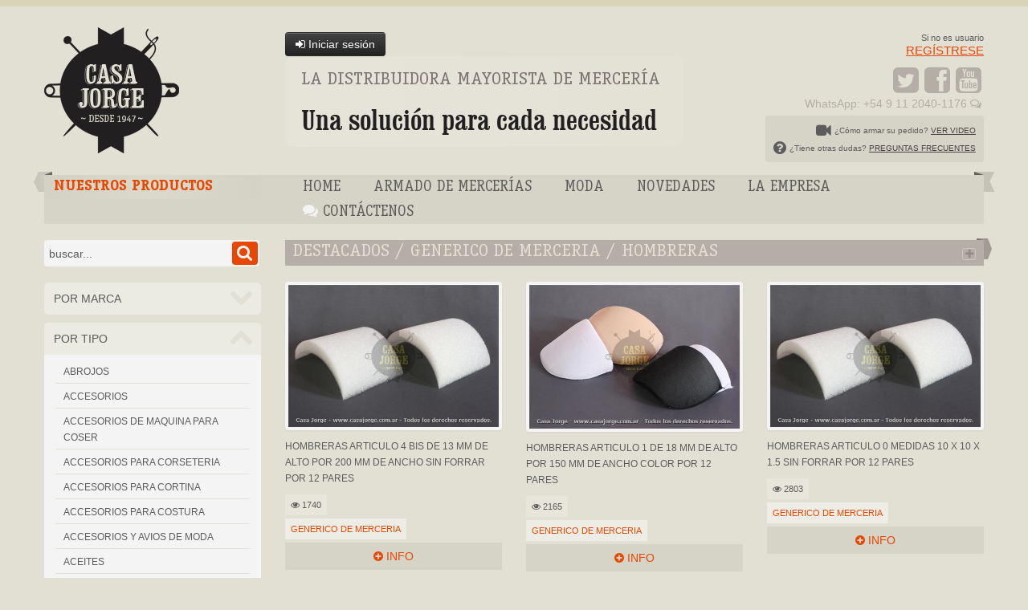

--- FILE ---
content_type: text/html; charset=utf-8
request_url: https://www.casajorge.com.ar/productos/generico-de-merceria/hombreras
body_size: 77036
content:

<!DOCTYPE html>
<html>
<head>
    <meta charset="utf-8" />
    <meta name="viewport" content="width=device-width, initial-scale=1, maximum-scale=1" />
    <title>
        GENERICO DE MERCERIA - HOMBRERAS - Casa Jorge - La Distribuidora Mayorista de Mercer&#xED;a
    </title>
    <link href="https://swiotenantstatic.blob.core.windows.net/theme/1001/favicon.ico" rel="shortcut icon" type="image/x-icon" />

    
    <meta name="description"
          content="GENERICO DE MERCERIA - HOMBRERAS - Casa Jorge - La Distribuidora Mayorista de Mercer&#xED;a" />


    <link href="https://swiotenantstatic.blob.core.windows.net/theme/1001/scripts/bootstrap/css/bootstrap-no-icons-custom.min.css" rel="stylesheet" media="screen" />
    <link href="//netdna.bootstrapcdn.com/font-awesome/3.2.1/css/font-awesome.min.css" rel="stylesheet">
    <link href="https://swiotenantstatic.blob.core.windows.net/theme/1001/content/styles/styles.css" rel="stylesheet" type="text/css" />
    <link rel="stylesheet" href="https://cdn.jsdelivr.net/gh/sachinchoolur/lightgallery.js@master/dist/css/lightgallery.css" />
    <script src="//cdnjs.cloudflare.com/ajax/libs/modernizr/2.6.2/modernizr.min.js"></script>

    <!--[if lt IE 9]>
        <script src="//html5shim.googlecode.com/svn/trunk/html5.js"></script>
        <link href="~/css/stylesIE-lt9.css" rel="stylesheet" type="text/css" />
    <![endif]-->

    

    <script type="text/javascript">(function () {
            if ("-ms-user-select" in document.documentElement.style && navigator.userAgent.match(/IEMobile\/10\.0/)) {
                var msViewportStyle = document.createElement("style");
                msViewportStyle.appendChild(
                    document.createTextNode("@-ms-viewport{width:auto!important}")
                );
                document.getElementsByTagName("head")[0].appendChild(msViewportStyle);
            }
        })();</script>

<script type="text/javascript">!function(T,l,y){var S=T.location,k="script",D="instrumentationKey",C="ingestionendpoint",I="disableExceptionTracking",E="ai.device.",b="toLowerCase",w="crossOrigin",N="POST",e="appInsightsSDK",t=y.name||"appInsights";(y.name||T[e])&&(T[e]=t);var n=T[t]||function(d){var g=!1,f=!1,m={initialize:!0,queue:[],sv:"5",version:2,config:d};function v(e,t){var n={},a="Browser";return n[E+"id"]=a[b](),n[E+"type"]=a,n["ai.operation.name"]=S&&S.pathname||"_unknown_",n["ai.internal.sdkVersion"]="javascript:snippet_"+(m.sv||m.version),{time:function(){var e=new Date;function t(e){var t=""+e;return 1===t.length&&(t="0"+t),t}return e.getUTCFullYear()+"-"+t(1+e.getUTCMonth())+"-"+t(e.getUTCDate())+"T"+t(e.getUTCHours())+":"+t(e.getUTCMinutes())+":"+t(e.getUTCSeconds())+"."+((e.getUTCMilliseconds()/1e3).toFixed(3)+"").slice(2,5)+"Z"}(),iKey:e,name:"Microsoft.ApplicationInsights."+e.replace(/-/g,"")+"."+t,sampleRate:100,tags:n,data:{baseData:{ver:2}}}}var h=d.url||y.src;if(h){function a(e){var t,n,a,i,r,o,s,c,u,p,l;g=!0,m.queue=[],f||(f=!0,t=h,s=function(){var e={},t=d.connectionString;if(t)for(var n=t.split(";"),a=0;a<n.length;a++){var i=n[a].split("=");2===i.length&&(e[i[0][b]()]=i[1])}if(!e[C]){var r=e.endpointsuffix,o=r?e.location:null;e[C]="https://"+(o?o+".":"")+"dc."+(r||"services.visualstudio.com")}return e}(),c=s[D]||d[D]||"",u=s[C],p=u?u+"/v2/track":d.endpointUrl,(l=[]).push((n="SDK LOAD Failure: Failed to load Application Insights SDK script (See stack for details)",a=t,i=p,(o=(r=v(c,"Exception")).data).baseType="ExceptionData",o.baseData.exceptions=[{typeName:"SDKLoadFailed",message:n.replace(/\./g,"-"),hasFullStack:!1,stack:n+"\nSnippet failed to load ["+a+"] -- Telemetry is disabled\nHelp Link: https://go.microsoft.com/fwlink/?linkid=2128109\nHost: "+(S&&S.pathname||"_unknown_")+"\nEndpoint: "+i,parsedStack:[]}],r)),l.push(function(e,t,n,a){var i=v(c,"Message"),r=i.data;r.baseType="MessageData";var o=r.baseData;return o.message='AI (Internal): 99 message:"'+("SDK LOAD Failure: Failed to load Application Insights SDK script (See stack for details) ("+n+")").replace(/\"/g,"")+'"',o.properties={endpoint:a},i}(0,0,t,p)),function(e,t){if(JSON){var n=T.fetch;if(n&&!y.useXhr)n(t,{method:N,body:JSON.stringify(e),mode:"cors"});else if(XMLHttpRequest){var a=new XMLHttpRequest;a.open(N,t),a.setRequestHeader("Content-type","application/json"),a.send(JSON.stringify(e))}}}(l,p))}function i(e,t){f||setTimeout(function(){!t&&m.core||a()},500)}var e=function(){var n=l.createElement(k);n.src=h;var e=y[w];return!e&&""!==e||"undefined"==n[w]||(n[w]=e),n.onload=i,n.onerror=a,n.onreadystatechange=function(e,t){"loaded"!==n.readyState&&"complete"!==n.readyState||i(0,t)},n}();y.ld<0?l.getElementsByTagName("head")[0].appendChild(e):setTimeout(function(){l.getElementsByTagName(k)[0].parentNode.appendChild(e)},y.ld||0)}try{m.cookie=l.cookie}catch(p){}function t(e){for(;e.length;)!function(t){m[t]=function(){var e=arguments;g||m.queue.push(function(){m[t].apply(m,e)})}}(e.pop())}var n="track",r="TrackPage",o="TrackEvent";t([n+"Event",n+"PageView",n+"Exception",n+"Trace",n+"DependencyData",n+"Metric",n+"PageViewPerformance","start"+r,"stop"+r,"start"+o,"stop"+o,"addTelemetryInitializer","setAuthenticatedUserContext","clearAuthenticatedUserContext","flush"]),m.SeverityLevel={Verbose:0,Information:1,Warning:2,Error:3,Critical:4};var s=(d.extensionConfig||{}).ApplicationInsightsAnalytics||{};if(!0!==d[I]&&!0!==s[I]){var c="onerror";t(["_"+c]);var u=T[c];T[c]=function(e,t,n,a,i){var r=u&&u(e,t,n,a,i);return!0!==r&&m["_"+c]({message:e,url:t,lineNumber:n,columnNumber:a,error:i}),r},d.autoExceptionInstrumented=!0}return m}(y.cfg);function a(){y.onInit&&y.onInit(n)}(T[t]=n).queue&&0===n.queue.length?(n.queue.push(a),n.trackPageView({})):a()}(window,document,{
src: "https://js.monitor.azure.com/scripts/b/ai.2.min.js", // The SDK URL Source
crossOrigin: "anonymous", 
cfg: { // Application Insights Configuration
    connectionString: 'InstrumentationKey=bcc4ed2c-b7c2-4231-bd0e-62c3aca29d42;IngestionEndpoint=https://southcentralus-3.in.applicationinsights.azure.com/;LiveEndpoint=https://southcentralus.livediagnostics.monitor.azure.com/;ApplicationId=0b7264cf-28ab-42f5-b5b1-52e6cae50f29'
}});</script></head>
<body id="masterbody" class="home is-guest">
        <!-- Google Tag Manager -->
        <noscript>
            <iframe src="//www.googletagmanager.com/ns.html?id=GTM-K273RB"
                    height="0" width="0" style="display:none;visibility:hidden"></iframe>
        </noscript>
        <script>
            (function(w,d,s,l,i){w[l]=w[l]||[];w[l].push({'gtm.start':
                    new Date().getTime(),event:'gtm.js'});var f=d.getElementsByTagName(s)[0],
                    j=d.createElement(s),dl=l!='dataLayer'?'&l='+l:'';j.async=true;j.src=
                    '//www.googletagmanager.com/gtm.js?id='+i+dl;f.parentNode.insertBefore(j,f);
                    })(window,document,'script','dataLayer','GTM-K273RB');
        </script>
        <!-- End Google Tag Manager -->



    <div id="AustralCommerceGeneralLoading" style="display: none;" data-spy="affix"><i class="icon-refresh icon-spin"></i> Espere...</div>
    <div id="AustralCommercePostSucceeded" style="display: none;" data-spy="affix"><i class="icon-ok-sign"></i> &iexcl;Listo!</div>

    

    <div id="header">
        <div class="row-one">
            <div class="container">
                <div class="row">
                    <h1 class="span2" id="logo">
                        <a href="/">Casa Jorge></a>
                    </h1>
                    <nav id="nav-phone" class="visible-phone hidden-tablet hidden-desktop">
                        <a href="#" class="search"><i class="icon-search"></i></a>
                        <a href="#" class="menu"><i class="icon-reorder"></i></a>
                        <a href="#header" class="take-me-up"><i class="icon-chevron-up"></i></a>
                    </nav>
                    <div class="span6 clearfix" id="user-banner-social">
                        
    <div class="row-one clearfix" id="quick-login">
        <a class="btn btn-inverse" href="/cuenta/ingresar?returnUrl=%2Fproductos%2Fgenerico-de-merceria%2Fhombreras"><i class="icon-signin"></i> Iniciar sesión</a>

        <a class="register-link pull-right" href="/cuenta/crear">Si no es usuario <span>REG&iacute;STRESE</span></a>
    </div>

                        <div class="row-two">
                            <div id="banner-header" class="pull-left">
                                <p class="line1">La Distribuidora Mayorista de Mercer&#xED;a</p>
                                <p class="line2 hidden-phone">Una solución para cada necesidad</p>
                            </div>
                            <div id="social-header" class="pull-right text-right">
                                    
    <div class="social">
            <a target="_blank" href="https://www.twitter.com/casajorge"><i class="icon-twitter-sign icon-2x icon-large"></i></a>
            <a target="_blank" href="https://www.facebook.com/casajorge"><i class="icon-facebook-sign icon-2x icon-large"></i></a>
            <a target="_blank" href="https://www.youtube.com/user/merceriacasajorge"><i class="icon-youtube-sign icon-2x icon-large"></i></a>
                <br /><a target="_blank" href="https://api.whatsapp.com/send?phone=5491120401176">WhatsApp: &#x2B;54 9 11 2040-1176 <i class="icon-comments-alt"></i></a>
    </div>

                                <div class="video-link">
                                    <div class="clearfix">
                                        <i class="icon-facetime-video icon-large"></i>
                                        <span> &iquest;C&oacute;mo armar su pedido? <a id="video-tutorial" href="#videoModal" data-toggle="modal">VER VIDEO</a></span>
                                    </div>
                                    <div class="clearfix">
                                        <i class="icon-question-sign icon-large"></i>
                                        <span> &iquest;Tiene otras dudas? <a href="/seccion/preguntas-frecuentes">PREGUNTAS FRECUENTES</a></span>
                                    </div>
                                </div>
                            </div>
                        </div>
                    </div>
                </div>
            </div>
        </div>
        <div class="row-two">
            <!--[if lt IE 9]>
            <div class="alert alert-error text-center">Para una mejor experiencia en nuestro sitio, por favor actualice su Internet Explorer o ingrese con otro navegador como Firefox, Opera o Google Chrome. &iexcl;Gracias!</div>
            <![endif]-->
            <div class="container">
                <div class="row">
                    <div class="span2 hidden-phone"><span class="call-to-action">NUESTROS PRODUCTOS</span></div>
                    <div class="span6" id="menu-header">
                        <ul class="nav nav-pills" id="menuItems">
                                        <li><a href="/">Home</a></li>
            <li><a href="/seccion/guia-armado-de-mercerias">Armado de Mercer&#xED;as</a></li>
            <li><a href="/productos/accesorios-y-avios-de-moda">Moda</a></li>
            <li><a href="/productos/novedades">Novedades</a></li>
            <li><a href="/seccion/empresa">La Empresa</a></li>
            <li><a href="/contacto"><i class="icon-comments"></i> Cont&#xE1;ctenos</a></li>

                        </ul>
                    </div>
                </div>
            </div>
        </div>
    </div>

    <div id="main">
        <div class="products-list">
            <div class="container">
                <div class="row">
                    


<div id="sidebar" class="span2">

    <form method="get" id="search-left-form" novalidate action="/productos/buscador">
            <input id="search-left-text" type="text" value="buscar..." class="span2" name="expresion" data-title="Pruebe las <b>b&uacute;squedas avanzadas</b> para encontrar productos m&aacute;s f&aacute;cil.<br />(ej. <b>novedades + cintas</b>)" data-html="true" data-placement="top" data-trigger="focus">
    
        <input id="search-left-btn" type="submit" value="buscar" class="btn">
        <a href="#search-left" class="btn-fake"><i class="icon-search"></i></a>
    </form>

    <div id="menu-marcas">
        <h3 class="hidden-phone">POR MARCA <i class="icon-chevron-down"></i></h3>
        <ul class="nav" style="display:none">
                <li><a href="/productos/abrojos-importados">ABROJOS IMPORTADOS</a></li>
                <li><a href="/productos/abrotex-puntillas">ABROTEX - PUNTILLAS</a></li>
                <li><a href="/productos/aceitodo">ACEITODO</a></li>
                <li><a href="/productos/acrilex">ACRILEX</a></li>
                <li><a href="/productos/almendra-agujas-y-accesorios">ALMENDRA - AGUJAS Y ACCESORIOS</a></li>
                <li><a href="/productos/arcoiris">ARCOIRIS</a></li>
                <li><a href="/productos/bedrosoil-aceites-para-maquina">BEDROSOIL - ACEITES PARA MAQUINA</a></li>
                <li><a href="/productos/bentley-elacin-elasticos">BENTLEY - ELACIN - ELASTICOS</a></li>
                <li><a href="/productos/brooklyn-cintas">BROOKLYN - Cintas</a></li>
                <li><a href="/productos/brotel-elasticos-de-corseteria">BROTEL - ELASTICOS DE CORSETERIA</a></li>
                <li><a href="/productos/bruselas-puntillas">BRUSELAS - PUNTILLAS</a></li>
                <li><a href="/productos/cbx-floresagujas-y-accesorios-importados">CBX  - FLORESAGUJAS Y ACCESORIOS IMPORTADOS</a></li>
                <li><a href="/productos/cisne-lanas-hilados-e-hilos-para-tejer">CISNE - LANAS HILADOS E HILOS PARA TEJER</a></li>
                <li><a href="/productos/coats-cadena-hilos-agujas-alfileres-exhibidores-y-acces">COATS CADENA - HILOS AGUJAS ALFILERES EXHIBIDORES Y ACCES.</a></li>
                <li><a href="/productos/colibri-anilinas-pinturas-y-plantillas">COLIBRI - ANILINAS PINTURAS Y PLANTILLAS</a></li>
                <li><a href="/productos/condal-broches-tancas-y-hebillas">CONDAL - BROCHES TANCAS Y HEBILLAS</a></li>
                <li><a href="/productos/cordon-de-oro-cintas-y-elasticos">CORDON DE ORO - CINTAS Y ELASTICOS</a></li>
                <li><a href="/productos/corona-hilos">CORONA - HILOS</a></li>
                <li><a href="/productos/coselotodo-hilos-y-exhibidores">COSELOTODO - HILOS Y EXHIBIDORES</a></li>
                <li><a href="/productos/cottonier-hilos">COTTONIER - HILOS</a></li>
                <li><a href="/productos/de-moda-avios-y-accesorios-para-la-confeccion">DE MODA - AVIOS Y ACCESORIOS PARA LA CONFECCION</a></li>
                <li><a href="/productos/depe">DEPE</a></li>
                <li><a href="/productos/dorsa-cintas-bies">DORSA - CINTAS BIES</a></li>
                <li><a href="/productos/dt-pitucones-reparadores-numeros-etiquetas-termoadhesivas">DT - PITUCONES REPARADORES NUMEROS ETIQUETAS TERMOADHESIVAS</a></li>
                <li><a href="/productos/eberle-broches-botones-y-ojalillos">EBERLE - BROCHES BOTONES Y OJALILLOS</a></li>
                <li><a href="/productos/elasticos-elastic">ELASTICOS ELASTIC</a></li>
                <li><a href="/productos/emperatriz-alfileres-y-broches-de-gancho">EMPERATRIZ - ALFILERES Y BROCHES DE GANCHO</a></li>
                <li><a href="/productos/era-fas-cordones">ERA FAS - CORDONES</a></li>
                <li><a href="/productos/erizo-alfileres">ERIZO - ALFILERES</a></li>
                <li><a href="/productos/estileto-alfileres-de-gancho">ESTILETO - ALFILERES DE GANCHO</a></li>
                <li><a href="/productos/euroroma">EUROROMA</a></li>
                <li><a href="/productos/fb-galones-puntillas-elasticos-cintas-y-cordones">FB - GALONES PUNTILLAS ELASTICOS CINTAS Y CORDONES</a></li>
                <li><a href="/productos/fime-reglas-y-escuadras">FIME - REGLAS Y ESCUADRAS</a></li>
                <li><a href="/productos/flexi-apliques">FLEXI APLIQUES</a></li>
                <li><a href="/productos/freudemberg-entretelas-fliselina">FREUDEMBERG - ENTRETELAS FLISELINA</a></li>
                <li><a href="/productos/generico-de-merceria/hombreras">GENERICO DE MERCERIA</a></li>
                <li><a href="/productos/gutermann-hilos-y-exhibidores">GUTERMANN - HILOS Y EXHIBIDORES</a></li>
                <li><a href="/productos/hilados-ambar">HILADOS AMBAR</a></li>
                <li><a href="/productos/jaragua-do-sul-elasticos">JARAGUA DO SUL - ELASTICOS</a></li>
                <li><a href="/productos/kentas">KENTAS</a></li>
                <li><a href="/productos/kone">KONE</a></li>
                <li><a href="/productos/la-maderera-telares-aguj-de-tejer-manijas-bastidores">LA MADERERA - TELARES AGUJ. DE TEJER MANIJAS BASTIDORES</a></li>
                <li><a href="/productos/lotus-agujas-alfileres-y-accesorios">LOTUS - AGUJAS ALFILERES Y ACCESORIOS</a></li>
                <li><a href="/productos/lujitom-tizas">LUJITOM - TIZAS</a></li>
                <li><a href="/productos/magna-hilos-y-exhibidores">MAGNA - HILOS Y EXHIBIDORES</a></li>
                <li><a href="/productos/mendafacil-pitucones-y-reparadores-termoadhesivos">MENDAFACIL - PITUCONES Y REPARADORES TERMOADHESIVOS</a></li>
                <li><a href="/productos/metalurgica-c-hebillas-metalicas">METALURGICA C - HEBILLAS METALICAS</a></li>
                <li><a href="/productos/multitextil-cintas-gross-y-elasticos">MULTITEXTIL - CINTAS GROSS Y ELASTICOS</a></li>
                <li><a href="/productos/mundial-tijeras">MUNDIAL - TIJERAS</a></li>
                <li><a href="/productos/ninon-alfileres-de-gancho-y-clips">NINON - ALFILERES DE GANCHO Y CLIPS</a></li>
                <li><a href="/productos/norville-puntillas">NORVILLE - PUNTILLAS</a></li>
                <li><a href="/productos/ondina-cintas-galones-y-elasticos">ONDINA - CINTAS GALONES Y ELASTICOS</a></li>
                <li><a href="/productos/orange-agujas-de-maquinas-industriales">ORANGE - AGUJAS DE MAQUINAS INDUSTRIALES</a></li>
                <li><a href="/productos/pegamil-pegamentos-y-adhesivos">PEGAMIL - PEGAMENTOS Y ADHESIVOS</a></li>
                <li><a href="/productos/pinguin-flash-lanas-e-hilados-para-tejer">PINGUIN FLASH - LANAS E HILADOS PARA TEJER</a></li>
                <li><a href="/productos/plastics-acesorios-plasticos">PLASTICS - ACESORIOS PLASTICOS</a></li>
                <li><a href="/productos/productos-importado">PRODUCTOS IMPORTADO</a></li>
                <li><a href="/productos/pulpo-broches">PULPO - BROCHES</a></li>
                <li><a href="/productos/regal-agujas-alfileres-y-tijeras">REGAL - AGUJAS ALFILERES Y TIJERAS</a></li>
                <li><a href="/productos/san-carlos-hilos-de-hilvanar">SAN CARLOS - HILOS DE HILVANAR</a></li>
                <li><a href="/productos/sedil-hilos">SEDIL - HILOS</a></li>
                <li><a href="/productos/silver-agujas-y-accesorios">SILVER - AGUJAS Y ACCESORIOS</a></li>
                <li><a href="/productos/singer-agujas-de-maquina">SINGER - AGUJAS DE MAQUINA</a></li>
                <li><a href="/productos/snaps-broches-botones-tancas-y-terminales">SNAPS - BROCHES BOTONES TANCAS Y TERMINALES</a></li>
                <li><a href="/productos/sol-de-oriente-agujas-alfileres-y-accesorios">SOL DE ORIENTE - AGUJAS ALFILERES Y ACCESORIOS</a></li>
                <li><a href="/productos/super-hilos-elasticos">SUPER - HILOS ELASTICOS</a></li>
                <li><a href="/productos/suprabond-pegamentos">SUPRABOND - PEGAMENTOS</a></li>
                <li><a href="/productos/terlizzi-ganchos-broches-argollas-y-correderas">TERLIZZI - GANCHOS BROCHES ARGOLLAS Y CORREDERAS</a></li>
                <li><a href="/productos/tmp-maquinas-y-matrices">TMP - MAQUINAS Y MATRICES</a></li>
                <li><a href="/productos/todotex">TODOTEX</a></li>
                <li><a href="/productos/unipox-pegamentos">UNIPOX - PEGAMENTOS</a></li>
                <li><a href="/productos/vahe-hilos">VAHE - HILOS</a></li>
                <li><a href="/productos/vicky-lanas-e-hilados">VICKY - Lanas e Hilados</a></li>
                <li><a href="/productos/ykk-cierres">YKK - CIERRES</a></li>
        </ul>
    </div>

    <div id="menu-categorias" class="desplegado">
        <h3 class="hidden-phone">POR TIPO <i class="icon-chevron-up"></i></h3>
        <ul class="nav nav-plain">
                <li>
                    <a href="/productos/abrojos">ABROJOS</a>
                </li>
                <li>
                    <a href="/productos/accesorios">ACCESORIOS</a>
                </li>
                <li>
                    <a href="/productos/accesorios-de-maquina-para-coser">ACCESORIOS DE MAQUINA PARA COSER</a>
                </li>
                <li>
                    <a href="/productos/accesorios-para-corseteria">ACCESORIOS PARA CORSETERIA</a>
                </li>
                <li>
                    <a href="/productos/accesorios-para-cortina">ACCESORIOS PARA CORTINA</a>
                </li>
                <li>
                    <a href="/productos/accesorios-para-costura">ACCESORIOS PARA COSTURA</a>
                </li>
                <li>
                    <a href="/productos/accesorios-y-avios-de-moda">ACCESORIOS Y AVIOS DE MODA</a>
                </li>
                <li>
                    <a href="/productos/aceites">ACEITES</a>
                </li>
                <li>
                    <a href="/productos/agujas-para-coser-y-bordar">AGUJAS PARA COSER Y BORDAR</a>
                </li>
                <li>
                    <a href="/productos/agujas-para-tejer-y-accesorios">AGUJAS PARA TEJER Y ACCESORIOS</a>
                </li>
                <li>
                    <a href="/productos/alfileres">ALFILERES</a>
                </li>
                <li>
                    <a href="/productos/anilinas-pinturas-y-quitamanchas">ANILINAS PINTURAS Y QUITAMANCHAS</a>
                </li>
                <li>
                    <a href="/productos/apliques-y-parches-de-moda">APLIQUES Y PARCHES DE MODA</a>
                </li>
                <li>
                    <a href="/productos/argollas">ARGOLLAS</a>
                </li>
                <li>
                    <a href="/productos/armado-de-merceria">ARMADO DE MERCERIA</a>
                </li>
                <li>
                    <a href="/productos/articulos-de-madera">ARTICULOS DE MADERA</a>
                </li>
                <li>
                    <a href="/productos/articulos-de-tejido">ARTICULOS DE TEJIDO</a>
                </li>
                <li>
                    <a href="/productos/articulos-para-armador">ARTICULOS PARA ARMADOR</a>
                </li>
                <li>
                    <a href="/productos/bastidores">BASTIDORES</a>
                </li>
                <li>
                    <a href="/productos/botones">BOTONES</a>
                </li>
                <li>
                    <a href="/productos/botones-clasicos">BOTONES CLASICOS</a>
                </li>
                <li>
                    <a href="/productos/botones-estilo">BOTONES ESTILO</a>
                </li>
                <li>
                    <a href="/productos/broches">BROCHES</a>
                </li>
                <li>
                    <a href="/productos/broderies">BRODERIES</a>
                </li>
                <li>
                    <a href="/productos/centimetros-metros-reglas-y-escuadras">CENTIMETROS METROS REGLAS Y ESCUADRAS</a>
                </li>
                <li>
                    <a href="/productos/cierres-de-aluminio">CIERRES DE ALUMINIO</a>
                </li>
                <li>
                    <a href="/productos/cierres-de-bronce">CIERRES DE BRONCE</a>
                </li>
                <li>
                    <a href="/productos/cierres-diente-de-perro">CIERRES DIENTE DE PERRO</a>
                </li>
                <li>
                    <a href="/productos/cierres-empavonados">CIERRES EMPAVONADOS</a>
                </li>
                <li>
                    <a href="/productos/cierres-en-cadena-terminales-y-deslizadores">CIERRES EN CADENA / TERMINALES Y DESLIZADORES</a>
                </li>
                <li>
                    <a href="/productos/cierres-finos">CIERRES FINOS</a>
                </li>
                <li>
                    <a href="/productos/cierres-invisibles">CIERRES INVISIBLES</a>
                </li>
                <li>
                    <a href="/productos/cierres-para-calzado-zapatos-y-botas">CIERRES PARA CALZADO / ZAPATOS Y BOTAS</a>
                </li>
                <li>
                    <a href="/productos/cierres-poliester-reforzados">CIERRES POLIESTER REFORZADOS</a>
                </li>
                <li>
                    <a href="/productos/cierres-ykk">CIERRES YKK</a>
                </li>
                <li>
                    <a href="/productos/cintas-al-bies">CINTAS AL BIES</a>
                </li>
                <li>
                    <a href="/productos/cintas-argentinas">CINTAS ARGENTINAS</a>
                </li>
                <li>
                    <a href="/productos/cintas-clasicas">CINTAS CLASICAS</a>
                </li>
                <li>
                    <a href="/productos/cintas-fantasia">CINTAS FANTASIA</a>
                </li>
                <li>
                    <a href="/productos/cintas-fruncidoras">CINTAS FRUNCIDORAS</a>
                </li>
                <li>
                    <a href="/productos/cintas-gross-e-hilera">CINTAS GROSS E HILERA</a>
                </li>
                <li>
                    <a href="/productos/cintas-mochilera">CINTAS MOCHILERA</a>
                </li>
                <li>
                    <a href="/productos/cintas-navide-as">CINTAS NAVIDE&#xD1;AS</a>
                </li>
                <li>
                    <a href="/productos/cintas-navide-as-cordon-de-oro">CINTAS NAVIDE&#xD1;AS CORDON DE ORO</a>
                </li>
                <li>
                    <a href="/productos/cordones">CORDONES</a>
                </li>
                <li>
                    <a href="/productos/cordones-para-calzado">CORDONES PARA CALZADO</a>
                </li>
                <li>
                    <a href="/productos/elasticos-bentley">ELASTICOS BENTLEY</a>
                </li>
                <li>
                    <a href="/productos/elasticos-clasicos">ELASTICOS CLASICOS</a>
                </li>
                <li>
                    <a href="/productos/elasticos-e-insumos-para-barbijos-y-productos-sanitarios">ELASTICOS E INSUMOS PARA BARBIJOS Y PRODUCTOS SANITARIOS</a>
                </li>
                <li>
                    <a href="/productos/elasticos-fantasia">ELASTICOS FANTASIA</a>
                </li>
                <li>
                    <a href="/productos/elasticos-para-corseteria">ELASTICOS PARA CORSETERIA</a>
                </li>
                <li>
                    <a href="/productos/elasticos-para-ortopedia-fajas-y-vendas">ELASTICOS PARA ORTOPEDIA / FAJAS Y VENDAS</a>
                </li>
                <li>
                    <a href="/productos/entretela">ENTRETELA</a>
                </li>
                <li>
                    <a href="/productos/exhibidores-y-cofres">EXHIBIDORES Y COFRES</a>
                </li>
                <li>
                    <a href="/productos/flecos">FLECOS</a>
                </li>
                <li>
                    <a href="/productos/flores">FLORES</a>
                </li>
                <li>
                    <a href="/productos/galones">GALONES</a>
                </li>
                <li>
                    <a href="/productos/ganchos">GANCHOS</a>
                </li>
                <li>
                    <a href="/productos/hebillas-metalicas">HEBILLAS METALICAS</a>
                </li>
                <li>
                    <a href="/productos/hebillas-plasticas">HEBILLAS PLASTICAS</a>
                </li>
                <li>
                    <a href="/productos/hilos-cadena">HILOS CADENA</a>
                </li>
                <li>
                    <a href="/productos/hilos-familiares">HILOS FAMILIARES</a>
                </li>
                <li>
                    <a href="/productos/hilos-industriales">HILOS INDUSTRIALES</a>
                </li>
                <li>
                    <a href="/productos/hombreras">HOMBRERAS</a>
                </li>
                <li>
                    <a href="/productos/lanas-ambar">LANAS AMBAR</a>
                </li>
                <li>
                    <a href="/productos/lanas-cisne">LANAS CISNE</a>
                </li>
                <li>
                    <a href="/productos/lanas-e-hilados">LANAS E HILADOS</a>
                </li>
                <li>
                    <a href="/productos/lanas-mia">LANAS MIA</a>
                </li>
                <li>
                    <a href="/productos/lanas-vicky">LANAS VICKY</a>
                </li>
                <li>
                    <a href="/productos/lentejuelas">LENTEJUELAS</a>
                </li>
                <li>
                    <a href="/productos/matrices-y-maquinas">MATRICES Y MAQUINAS</a>
                </li>
                <li>
                    <a href="/productos/moda-dorado">MODA DORADO</a>
                </li>
                <li>
                    <a href="/productos/moda-fluorescente">MODA FLUORESCENTE</a>
                </li>
                <li>
                    <a href="/productos/moda-oto-o-invierno-2019">MODA OTO&#xD1;O INVIERNO 2019</a>
                </li>
                <li>
                    <a href="/productos/moda-primavera-verano-2019">MODA PRIMAVERA VERANO 2019</a>
                </li>
                <li>
                    <a href="/productos/moda-primavera-verano-2020">MODA PRIMAVERA VERANO 2020</a>
                </li>
                <li>
                    <a href="/productos/ojalillos">OJALILLOS</a>
                </li>
                <li>
                    <a href="/productos/pegamentos">PEGAMENTOS</a>
                </li>
                <li>
                    <a href="/productos/perlas">PERLAS</a>
                </li>
                <li>
                    <a href="/productos/pitucones-y-reparadores">PITUCONES Y REPARADORES</a>
                </li>
                <li>
                    <a href="/productos/plantillas">PLANTILLAS</a>
                </li>
                <li>
                    <a href="/productos/puntillas-de-algodon">PUNTILLAS DE ALGODON</a>
                </li>
                <li>
                    <a href="/productos/puntillas-de-nylon-y-poliester">PUNTILLAS DE NYLON Y POLIESTER</a>
                </li>
                <li>
                    <a href="/productos/puntillas-elastizadas">PUNTILLAS ELASTIZADAS</a>
                </li>
                <li>
                    <a href="/productos/tachas">TACHAS</a>
                </li>
                <li>
                    <a href="/productos/tancas-y-terminales">TANCAS Y TERMINALES</a>
                </li>
                <li>
                    <a href="/productos/telas">TELAS</a>
                </li>
                <li>
                    <a href="/productos/tijeras-y-pinzas">TIJERAS Y PINZAS</a>
                </li>
                <li>
                    <a href="/productos/todo-moda">TODO MODA</a>
                </li>
        </ul>
    </div>
</div>
                    <div class="span6">
                        
                        





    <h2 class="clearfix"><span>Destacados / GENERICO DE MERCERIA / HOMBRERAS</span><a href="/productos/destacados/generico-de-merceria/hombreras" style="text-decoration: none;"><i class="icon-plus icon-large icon-border"></i></a></h2>
    <ul class="thumbnails">
            <li class="span2 item">
                <div itemscope itemtype="https://schema.org/Product">
                    <a itemprop="url" class="thumbnail image" href="/productos/detalles/d378de34-a0e6-405d-9097-df9798f948dd/hombreras-articulo-4-bis-de-13-mm-de-alto-por-200-mm-de-ancho-sin-forrar-por-12-pares">
                        <img itemprop="image"
                             src="https://487bf61e6df8d44fb3aa-a2b220a7bfa7a956123d0af81d3d5752.ssl.cf2.rackcdn.com/h0s-f - h2biss-f_expand.jpg"
                             alt="HOMBRERAS ARTICULO 4 BIS DE 13 MM DE ALTO POR 200 MM DE ANCHO SIN FORRAR POR 12 PARES" />
                    </a>
                    <p class="name" itemprop="name">HOMBRERAS ARTICULO 4 BIS DE 13 MM DE ALTO POR 200 MM DE ANCHO SIN FORRAR POR 12 PARES</p>
                    
                    
                    <p class="views"><i class="icon-eye-open"></i> 1740</p>
                        <div itemprop="brand" itemtype="https://schema.org/Brand" itemscope>
                            <meta itemprop="name" content="GENERICO DE MERCERIA" />
                            <a itemprop="url" class="brand" href="/productos/generico-de-merceria/hombreras">
                               GENERICO DE MERCERIA
                            </a>
                        </div>
                    <a class="more" href="/productos/detalles/d378de34-a0e6-405d-9097-df9798f948dd/hombreras-articulo-4-bis-de-13-mm-de-alto-por-200-mm-de-ancho-sin-forrar-por-12-pares"><i class="icon-plus-sign"></i>&nbsp;info</a>
                    
                </div>
            </li>
            <li class="span2 item">
                <div itemscope itemtype="https://schema.org/Product">
                    <a itemprop="url" class="thumbnail image" href="/productos/detalles/dbbeb9fc-9513-4534-a2a2-d8cc85e2cdb8/hombreras-articulo-1-de-18-mm-de-alto-por-150-mm-de-ancho-color-por-12-pares">
                        <img itemprop="image"
                             src="https://487bf61e6df8d44fb3aa-a2b220a7bfa7a956123d0af81d3d5752.ssl.cf2.rackcdn.com/h2bisb - h2bisc - h0c_expand.jpg"
                             alt="HOMBRERAS ARTICULO 1 DE 18 MM DE ALTO POR 150 MM DE ANCHO COLOR POR 12 PARES" />
                    </a>
                    <p class="name" itemprop="name">HOMBRERAS ARTICULO 1 DE 18 MM DE ALTO POR 150 MM DE ANCHO COLOR POR 12 PARES</p>
                    
                    
                    <p class="views"><i class="icon-eye-open"></i> 2165</p>
                        <div itemprop="brand" itemtype="https://schema.org/Brand" itemscope>
                            <meta itemprop="name" content="GENERICO DE MERCERIA" />
                            <a itemprop="url" class="brand" href="/productos/generico-de-merceria/hombreras">
                               GENERICO DE MERCERIA
                            </a>
                        </div>
                    <a class="more" href="/productos/detalles/dbbeb9fc-9513-4534-a2a2-d8cc85e2cdb8/hombreras-articulo-1-de-18-mm-de-alto-por-150-mm-de-ancho-color-por-12-pares"><i class="icon-plus-sign"></i>&nbsp;info</a>
                    
                </div>
            </li>
            <li class="span2 item">
                <div itemscope itemtype="https://schema.org/Product">
                    <a itemprop="url" class="thumbnail image" href="/productos/detalles/c06af859-355c-441c-982e-eb0686a8a35a/hombreras-articulo-0-medidas-10-x-10-x-1-5-sin-forrar-por-12-pares">
                        <img itemprop="image"
                             src="https://487bf61e6df8d44fb3aa-a2b220a7bfa7a956123d0af81d3d5752.ssl.cf2.rackcdn.com/h0s-f - h2biss-f_expand.jpg"
                             alt="HOMBRERAS ARTICULO 0  MEDIDAS 10  x 10 x 1.5 SIN FORRAR POR 12 PARES" />
                    </a>
                    <p class="name" itemprop="name">HOMBRERAS ARTICULO 0  MEDIDAS 10  x 10 x 1.5 SIN FORRAR POR 12 PARES</p>
                    
                    
                    <p class="views"><i class="icon-eye-open"></i> 2803</p>
                        <div itemprop="brand" itemtype="https://schema.org/Brand" itemscope>
                            <meta itemprop="name" content="GENERICO DE MERCERIA" />
                            <a itemprop="url" class="brand" href="/productos/generico-de-merceria/hombreras">
                               GENERICO DE MERCERIA
                            </a>
                        </div>
                    <a class="more" href="/productos/detalles/c06af859-355c-441c-982e-eb0686a8a35a/hombreras-articulo-0-medidas-10-x-10-x-1-5-sin-forrar-por-12-pares"><i class="icon-plus-sign"></i>&nbsp;info</a>
                    
                </div>
            </li>
    </ul>



<div class="row">
    <div class="span12">
        <h2 class="clearfix"><span>GENERICO DE MERCERIA / HOMBRERAS</span></h2>

        





<ul class="thumbnails">
    <li class="span1 item first-item">
        <div itemscope itemtype="https://schema.org/Product">
            <a itemprop="url" class="thumbnail image" href="/productos/detalles/ab48c1ba-3b75-468e-80d3-b88b89215228/hombreras-articulo-0-medidas-10-x-10-x-1-5-color-por-12-pares">
                <img itemprop="image" src="https://487bf61e6df8d44fb3aa-a2b220a7bfa7a956123d0af81d3d5752.ssl.cf2.rackcdn.com/h2bisb - h2bisc - h0c_thumb.jpg" alt="HOMBRERAS ARTICULO 0  MEDIDAS 10  x 10 x 1.5 COLOR  POR 12 PARES" />
            </a>
            <p class="name" itemprop="name">
                HOMBRERAS ARTICULO 0  MEDIDAS 10  x 10 x 1.5 COLOR  POR 12 PARES
            </p>
            
            
            <p class="views"><i class="icon-eye-open"></i> 1925</p>
                    <div itemprop="brand" itemtype="https://schema.org/Brand" itemscope>
                        <meta itemprop="name" content="GENERICO DE MERCERIA" />
                        <a itemprop="url" class="brand" href="/productos/generico-de-merceria/hombreras">
                           GENERICO DE MERCERIA
                        </a>
                    </div>
            <a class="more" href="/productos/detalles/ab48c1ba-3b75-468e-80d3-b88b89215228/hombreras-articulo-0-medidas-10-x-10-x-1-5-color-por-12-pares"><i class="icon-plus-sign"></i>&nbsp;info</a>
            
        </div>
    </li>
    <li class="span1 item ">
        <div itemscope itemtype="https://schema.org/Product">
            <a itemprop="url" class="thumbnail image" href="/productos/detalles/c06af859-355c-441c-982e-eb0686a8a35a/hombreras-articulo-0-medidas-10-x-10-x-1-5-sin-forrar-por-12-pares">
                <img itemprop="image" src="https://487bf61e6df8d44fb3aa-a2b220a7bfa7a956123d0af81d3d5752.ssl.cf2.rackcdn.com/h0s-f - h2biss-f_thumb.jpg" alt="HOMBRERAS ARTICULO 0  MEDIDAS 10  x 10 x 1.5 SIN FORRAR POR 12 PARES" />
            </a>
            <p class="name" itemprop="name">
                HOMBRERAS ARTICULO 0  MEDIDAS 10  x 10 x 1.5 SIN FORRAR POR 12 PARES
            </p>
            
            
            <p class="views"><i class="icon-eye-open"></i> 2803</p>
                    <div itemprop="brand" itemtype="https://schema.org/Brand" itemscope>
                        <meta itemprop="name" content="GENERICO DE MERCERIA" />
                        <a itemprop="url" class="brand" href="/productos/generico-de-merceria/hombreras">
                           GENERICO DE MERCERIA
                        </a>
                    </div>
            <a class="more" href="/productos/detalles/c06af859-355c-441c-982e-eb0686a8a35a/hombreras-articulo-0-medidas-10-x-10-x-1-5-sin-forrar-por-12-pares"><i class="icon-plus-sign"></i>&nbsp;info</a>
            
        </div>
    </li>
    <li class="span1 item ">
        <div itemscope itemtype="https://schema.org/Product">
            <a itemprop="url" class="thumbnail image" href="/productos/detalles/24c8c821-571a-4343-bd64-81b5997c2e84/hombreras-articulo-0-medidas-10-x-10-color-blanco-por-12-pares">
                <img itemprop="image" src="https://487bf61e6df8d44fb3aa-a2b220a7bfa7a956123d0af81d3d5752.ssl.cf2.rackcdn.com/h2bisb - h2bisc - h0c_thumb.jpg" alt="HOMBRERAS ARTICULO 0  MEDIDAS 10 x 10  COLOR BLANCO POR 12 PARES" />
            </a>
            <p class="name" itemprop="name">
                HOMBRERAS ARTICULO 0  MEDIDAS 10 x 10  COLOR BLANCO POR 12 PARES
            </p>
            
            
            <p class="views"><i class="icon-eye-open"></i> 1751</p>
                    <div itemprop="brand" itemtype="https://schema.org/Brand" itemscope>
                        <meta itemprop="name" content="GENERICO DE MERCERIA" />
                        <a itemprop="url" class="brand" href="/productos/generico-de-merceria/hombreras">
                           GENERICO DE MERCERIA
                        </a>
                    </div>
            <a class="more" href="/productos/detalles/24c8c821-571a-4343-bd64-81b5997c2e84/hombreras-articulo-0-medidas-10-x-10-color-blanco-por-12-pares"><i class="icon-plus-sign"></i>&nbsp;info</a>
            
        </div>
    </li>
    <li class="span1 item ">
        <div itemscope itemtype="https://schema.org/Product">
            <a itemprop="url" class="thumbnail image" href="/productos/detalles/cedc2f4e-7836-42a8-8e59-12795f92f9d8/hombreras-articulo-1-bis-de-14-mm-de-alto-por-150-mm-de-ancho-color-blanca-por-12-pares">
                <img itemprop="image" src="https://487bf61e6df8d44fb3aa-a2b220a7bfa7a956123d0af81d3d5752.ssl.cf2.rackcdn.com/h2bisb - h2bisc - h0c_thumb.jpg" alt="HOMBRERAS ARTICULO 1 BIS DE 14 MM DE ALTO POR 150 MM DE ANCHO COLOR BLANCA POR 12 PARES" />
            </a>
            <p class="name" itemprop="name">
                HOMBRERAS ARTICULO 1 BIS DE 14 MM DE ALTO POR 150 MM DE ANCHO COLOR BLANCA POR 12 PARES
            </p>
            
            
            <p class="views"><i class="icon-eye-open"></i> 1219</p>
                    <div itemprop="brand" itemtype="https://schema.org/Brand" itemscope>
                        <meta itemprop="name" content="GENERICO DE MERCERIA" />
                        <a itemprop="url" class="brand" href="/productos/generico-de-merceria/hombreras">
                           GENERICO DE MERCERIA
                        </a>
                    </div>
            <a class="more" href="/productos/detalles/cedc2f4e-7836-42a8-8e59-12795f92f9d8/hombreras-articulo-1-bis-de-14-mm-de-alto-por-150-mm-de-ancho-color-blanca-por-12-pares"><i class="icon-plus-sign"></i>&nbsp;info</a>
            
        </div>
    </li>
    <li class="span1 item ">
        <div itemscope itemtype="https://schema.org/Product">
            <a itemprop="url" class="thumbnail image" href="/productos/detalles/63cb1599-03a8-4e70-97ee-8aed106e37fa/hombreras-articulo-1-bis-medidas-12-x-11-x-1-2-color-color-por-12-pares">
                <img itemprop="image" src="https://487bf61e6df8d44fb3aa-a2b220a7bfa7a956123d0af81d3d5752.ssl.cf2.rackcdn.com/h2bisb - h2bisc - h0c_thumb.jpg" alt="HOMBRERAS ARTICULO 1 BIS MEDIDAS 12 x 11 x 1.2 COLOR COLOR POR 12 PARES" />
            </a>
            <p class="name" itemprop="name">
                HOMBRERAS ARTICULO 1 BIS MEDIDAS 12 x 11 x 1.2 COLOR COLOR POR 12 PARES
            </p>
            
            
            <p class="views"><i class="icon-eye-open"></i> 2134</p>
                    <div itemprop="brand" itemtype="https://schema.org/Brand" itemscope>
                        <meta itemprop="name" content="GENERICO DE MERCERIA" />
                        <a itemprop="url" class="brand" href="/productos/generico-de-merceria/hombreras">
                           GENERICO DE MERCERIA
                        </a>
                    </div>
            <a class="more" href="/productos/detalles/63cb1599-03a8-4e70-97ee-8aed106e37fa/hombreras-articulo-1-bis-medidas-12-x-11-x-1-2-color-color-por-12-pares"><i class="icon-plus-sign"></i>&nbsp;info</a>
            
        </div>
    </li>
    <li class="span1 item ">
        <div itemscope itemtype="https://schema.org/Product">
            <a itemprop="url" class="thumbnail image" href="/productos/detalles/8cddc12e-62e0-416e-8294-50b25c3deeaf/hombreras-articulo-1-bis-medidas-12-x-11-x-1-2-sin-forrar-por-12-pares">
                <img itemprop="image" src="https://487bf61e6df8d44fb3aa-a2b220a7bfa7a956123d0af81d3d5752.ssl.cf2.rackcdn.com/h0s-f - h2biss-f_thumb.jpg" alt="HOMBRERAS ARTICULO 1 BIS MEDIDAS 12 x 11 x 1.2 SIN FORRAR POR 12 PARES" />
            </a>
            <p class="name" itemprop="name">
                HOMBRERAS ARTICULO 1 BIS MEDIDAS 12 x 11 x 1.2 SIN FORRAR POR 12 PARES
            </p>
            
            
            <p class="views"><i class="icon-eye-open"></i> 1606</p>
                    <div itemprop="brand" itemtype="https://schema.org/Brand" itemscope>
                        <meta itemprop="name" content="GENERICO DE MERCERIA" />
                        <a itemprop="url" class="brand" href="/productos/generico-de-merceria/hombreras">
                           GENERICO DE MERCERIA
                        </a>
                    </div>
            <a class="more" href="/productos/detalles/8cddc12e-62e0-416e-8294-50b25c3deeaf/hombreras-articulo-1-bis-medidas-12-x-11-x-1-2-sin-forrar-por-12-pares"><i class="icon-plus-sign"></i>&nbsp;info</a>
            
        </div>
    </li>
    <li class="span1 item first-item">
        <div itemscope itemtype="https://schema.org/Product">
            <a itemprop="url" class="thumbnail image" href="/productos/detalles/a40eb83d-9b32-4450-89f7-c0d9299587b0/hombreras-articulo-1-de-15-mm-de-alto-por-150-mm-de-ancho-sin-forrar-por-12-pares">
                <img itemprop="image" src="https://487bf61e6df8d44fb3aa-a2b220a7bfa7a956123d0af81d3d5752.ssl.cf2.rackcdn.com/h0s-f - h2biss-f_thumb.jpg" alt="HOMBRERAS ARTICULO 1 DE 15 MM DE ALTO POR 150 MM DE ANCHO SIN FORRAR POR 12 PARES" />
            </a>
            <p class="name" itemprop="name">
                HOMBRERAS ARTICULO 1 DE 15 MM DE ALTO POR 150 MM DE ANCHO SIN FORRAR POR 12 PARES
            </p>
            
            
            <p class="views"><i class="icon-eye-open"></i> 1322</p>
                    <div itemprop="brand" itemtype="https://schema.org/Brand" itemscope>
                        <meta itemprop="name" content="GENERICO DE MERCERIA" />
                        <a itemprop="url" class="brand" href="/productos/generico-de-merceria/hombreras">
                           GENERICO DE MERCERIA
                        </a>
                    </div>
            <a class="more" href="/productos/detalles/a40eb83d-9b32-4450-89f7-c0d9299587b0/hombreras-articulo-1-de-15-mm-de-alto-por-150-mm-de-ancho-sin-forrar-por-12-pares"><i class="icon-plus-sign"></i>&nbsp;info</a>
            
        </div>
    </li>
    <li class="span1 item ">
        <div itemscope itemtype="https://schema.org/Product">
            <a itemprop="url" class="thumbnail image" href="/productos/detalles/6c50d57a-32d7-409d-b1cf-19a45b670a60/hombreras-articulo-1-de-18-mm-de-alto-por-150-mm-de-ancho-color-blanco-por-12-pares">
                <img itemprop="image" src="https://487bf61e6df8d44fb3aa-a2b220a7bfa7a956123d0af81d3d5752.ssl.cf2.rackcdn.com/h2bisb - h2bisc - h0c_thumb.jpg" alt="HOMBRERAS ARTICULO 1 DE 18 MM DE ALTO POR 150 MM DE ANCHO COLOR BLANCO POR 12 PARES" />
            </a>
            <p class="name" itemprop="name">
                HOMBRERAS ARTICULO 1 DE 18 MM DE ALTO POR 150 MM DE ANCHO COLOR BLANCO POR 12 PARES
            </p>
            
            
            <p class="views"><i class="icon-eye-open"></i> 1326</p>
                    <div itemprop="brand" itemtype="https://schema.org/Brand" itemscope>
                        <meta itemprop="name" content="GENERICO DE MERCERIA" />
                        <a itemprop="url" class="brand" href="/productos/generico-de-merceria/hombreras">
                           GENERICO DE MERCERIA
                        </a>
                    </div>
            <a class="more" href="/productos/detalles/6c50d57a-32d7-409d-b1cf-19a45b670a60/hombreras-articulo-1-de-18-mm-de-alto-por-150-mm-de-ancho-color-blanco-por-12-pares"><i class="icon-plus-sign"></i>&nbsp;info</a>
            
        </div>
    </li>
    <li class="span1 item ">
        <div itemscope itemtype="https://schema.org/Product">
            <a itemprop="url" class="thumbnail image" href="/productos/detalles/dbbeb9fc-9513-4534-a2a2-d8cc85e2cdb8/hombreras-articulo-1-de-18-mm-de-alto-por-150-mm-de-ancho-color-por-12-pares">
                <img itemprop="image" src="https://487bf61e6df8d44fb3aa-a2b220a7bfa7a956123d0af81d3d5752.ssl.cf2.rackcdn.com/h2bisb - h2bisc - h0c_thumb.jpg" alt="HOMBRERAS ARTICULO 1 DE 18 MM DE ALTO POR 150 MM DE ANCHO COLOR POR 12 PARES" />
            </a>
            <p class="name" itemprop="name">
                HOMBRERAS ARTICULO 1 DE 18 MM DE ALTO POR 150 MM DE ANCHO COLOR POR 12 PARES
            </p>
            
            
            <p class="views"><i class="icon-eye-open"></i> 2165</p>
                    <div itemprop="brand" itemtype="https://schema.org/Brand" itemscope>
                        <meta itemprop="name" content="GENERICO DE MERCERIA" />
                        <a itemprop="url" class="brand" href="/productos/generico-de-merceria/hombreras">
                           GENERICO DE MERCERIA
                        </a>
                    </div>
            <a class="more" href="/productos/detalles/dbbeb9fc-9513-4534-a2a2-d8cc85e2cdb8/hombreras-articulo-1-de-18-mm-de-alto-por-150-mm-de-ancho-color-por-12-pares"><i class="icon-plus-sign"></i>&nbsp;info</a>
            
        </div>
    </li>
    <li class="span1 item ">
        <div itemscope itemtype="https://schema.org/Product">
            <a itemprop="url" class="thumbnail image" href="/productos/detalles/ba0ad043-e867-4df1-b0da-694cb2123247/hombreras-articulo-10-color-blanca">
                <img itemprop="image" src="https://487bf61e6df8d44fb3aa-a2b220a7bfa7a956123d0af81d3d5752.ssl.cf2.rackcdn.com/h2bisb - h2bisc - h0c_thumb.jpg" alt="HOMBRERAS ARTICULO 10 COLOR BLANCA" />
            </a>
            <p class="name" itemprop="name">
                HOMBRERAS ARTICULO 10 COLOR BLANCA
            </p>
            
            
            <p class="views"><i class="icon-eye-open"></i> 1236</p>
                    <div itemprop="brand" itemtype="https://schema.org/Brand" itemscope>
                        <meta itemprop="name" content="GENERICO DE MERCERIA" />
                        <a itemprop="url" class="brand" href="/productos/generico-de-merceria/hombreras">
                           GENERICO DE MERCERIA
                        </a>
                    </div>
            <a class="more" href="/productos/detalles/ba0ad043-e867-4df1-b0da-694cb2123247/hombreras-articulo-10-color-blanca"><i class="icon-plus-sign"></i>&nbsp;info</a>
            
        </div>
    </li>
    <li class="span1 item ">
        <div itemscope itemtype="https://schema.org/Product">
            <a itemprop="url" class="thumbnail image" href="/productos/detalles/d93f5a45-81a7-452d-b791-e22f774cfd3f/hombreras-articulo-14-color">
                <img itemprop="image" src="https://487bf61e6df8d44fb3aa-a2b220a7bfa7a956123d0af81d3d5752.ssl.cf2.rackcdn.com/h2bisb - h2bisc - h0c_thumb.jpg" alt="HOMBRERAS ARTICULO 14 COLOR" />
            </a>
            <p class="name" itemprop="name">
                HOMBRERAS ARTICULO 14 COLOR
            </p>
            
            
            <p class="views"><i class="icon-eye-open"></i> 1284</p>
                    <div itemprop="brand" itemtype="https://schema.org/Brand" itemscope>
                        <meta itemprop="name" content="GENERICO DE MERCERIA" />
                        <a itemprop="url" class="brand" href="/productos/generico-de-merceria/hombreras">
                           GENERICO DE MERCERIA
                        </a>
                    </div>
            <a class="more" href="/productos/detalles/d93f5a45-81a7-452d-b791-e22f774cfd3f/hombreras-articulo-14-color"><i class="icon-plus-sign"></i>&nbsp;info</a>
            
        </div>
    </li>
    <li class="span1 item ">
        <div itemscope itemtype="https://schema.org/Product">
            <a itemprop="url" class="thumbnail image" href="/productos/detalles/5a605987-2fd5-471a-9b77-109e239906e3/hombreras-articulo-14-color-blanco">
                <img itemprop="image" src="https://487bf61e6df8d44fb3aa-a2b220a7bfa7a956123d0af81d3d5752.ssl.cf2.rackcdn.com/h2bisb - h2bisc - h0c_thumb.jpg" alt="HOMBRERAS ARTICULO 14 COLOR BLANCO" />
            </a>
            <p class="name" itemprop="name">
                HOMBRERAS ARTICULO 14 COLOR BLANCO
            </p>
            
            
            <p class="views"><i class="icon-eye-open"></i> 1297</p>
                    <div itemprop="brand" itemtype="https://schema.org/Brand" itemscope>
                        <meta itemprop="name" content="GENERICO DE MERCERIA" />
                        <a itemprop="url" class="brand" href="/productos/generico-de-merceria/hombreras">
                           GENERICO DE MERCERIA
                        </a>
                    </div>
            <a class="more" href="/productos/detalles/5a605987-2fd5-471a-9b77-109e239906e3/hombreras-articulo-14-color-blanco"><i class="icon-plus-sign"></i>&nbsp;info</a>
            
        </div>
    </li>
    <li class="span1 item first-item">
        <div itemscope itemtype="https://schema.org/Product">
            <a itemprop="url" class="thumbnail image" href="/productos/detalles/0b32a716-4efe-4810-8a9e-e50a694cd003/hombreras-articulo-2-bis-de-14-x-11-x-1-5-sin-forrar-por-12-pares">
                <img itemprop="image" src="https://487bf61e6df8d44fb3aa-a2b220a7bfa7a956123d0af81d3d5752.ssl.cf2.rackcdn.com/h0s-f - h2biss-f_thumb.jpg" alt="HOMBRERAS ARTICULO 2 BIS DE 14 x 11 x 1.5 SIN FORRAR POR 12 PARES" />
            </a>
            <p class="name" itemprop="name">
                HOMBRERAS ARTICULO 2 BIS DE 14 x 11 x 1.5 SIN FORRAR POR 12 PARES
            </p>
            
            
            <p class="views"><i class="icon-eye-open"></i> 1404</p>
                    <div itemprop="brand" itemtype="https://schema.org/Brand" itemscope>
                        <meta itemprop="name" content="GENERICO DE MERCERIA" />
                        <a itemprop="url" class="brand" href="/productos/generico-de-merceria/hombreras">
                           GENERICO DE MERCERIA
                        </a>
                    </div>
            <a class="more" href="/productos/detalles/0b32a716-4efe-4810-8a9e-e50a694cd003/hombreras-articulo-2-bis-de-14-x-11-x-1-5-sin-forrar-por-12-pares"><i class="icon-plus-sign"></i>&nbsp;info</a>
            
        </div>
    </li>
    <li class="span1 item ">
        <div itemscope itemtype="https://schema.org/Product">
            <a itemprop="url" class="thumbnail image" href="/productos/detalles/c1f3f3cb-3d46-480a-a0b9-cf8093cc65c2/hombreras-articulo-2-bis-medida-14-x-11-x-1-5-color-por-12-pares">
                <img itemprop="image" src="https://487bf61e6df8d44fb3aa-a2b220a7bfa7a956123d0af81d3d5752.ssl.cf2.rackcdn.com/h2bisb - h2bisc - h0c_thumb.jpg" alt="HOMBRERAS ARTICULO 2 BIS MEDIDA 14 x 11 x 1,5 COLOR POR 12 PARES" />
            </a>
            <p class="name" itemprop="name">
                HOMBRERAS ARTICULO 2 BIS MEDIDA 14 x 11 x 1,5 COLOR POR 12 PARES
            </p>
            
            
            <p class="views"><i class="icon-eye-open"></i> 1299</p>
                    <div itemprop="brand" itemtype="https://schema.org/Brand" itemscope>
                        <meta itemprop="name" content="GENERICO DE MERCERIA" />
                        <a itemprop="url" class="brand" href="/productos/generico-de-merceria/hombreras">
                           GENERICO DE MERCERIA
                        </a>
                    </div>
            <a class="more" href="/productos/detalles/c1f3f3cb-3d46-480a-a0b9-cf8093cc65c2/hombreras-articulo-2-bis-medida-14-x-11-x-1-5-color-por-12-pares"><i class="icon-plus-sign"></i>&nbsp;info</a>
            
        </div>
    </li>
    <li class="span1 item ">
        <div itemscope itemtype="https://schema.org/Product">
            <a itemprop="url" class="thumbnail image" href="/productos/detalles/68bb40ac-e1fc-44f1-a051-7707133260eb/hombreras-articulo-2-bis-medidas-14-x-11-x-1-5-de-altura-blanca-por-12-pares">
                <img itemprop="image" src="https://487bf61e6df8d44fb3aa-a2b220a7bfa7a956123d0af81d3d5752.ssl.cf2.rackcdn.com/h2bisb - h2bisc - h0c_thumb.jpg" alt="HOMBRERAS ARTICULO 2 BIS MEDIDAS 14  x 11  x 1,5 DE ALTURA BLANCA POR 12 PARES" />
            </a>
            <p class="name" itemprop="name">
                HOMBRERAS ARTICULO 2 BIS MEDIDAS 14  x 11  x 1,5 DE ALTURA BLANCA POR 12 PARES
            </p>
            
            
            <p class="views"><i class="icon-eye-open"></i> 1243</p>
                    <div itemprop="brand" itemtype="https://schema.org/Brand" itemscope>
                        <meta itemprop="name" content="GENERICO DE MERCERIA" />
                        <a itemprop="url" class="brand" href="/productos/generico-de-merceria/hombreras">
                           GENERICO DE MERCERIA
                        </a>
                    </div>
            <a class="more" href="/productos/detalles/68bb40ac-e1fc-44f1-a051-7707133260eb/hombreras-articulo-2-bis-medidas-14-x-11-x-1-5-de-altura-blanca-por-12-pares"><i class="icon-plus-sign"></i>&nbsp;info</a>
            
        </div>
    </li>
    <li class="span1 item ">
        <div itemscope itemtype="https://schema.org/Product">
            <a itemprop="url" class="thumbnail image" href="/productos/detalles/35d0c5d3-0cee-4b34-a643-ed44a3ca87ac/hombreras-articulo-2-de-20-mm-de-alto-por-150-mm-de-ancho-color-blanco-por-12-pares">
                <img itemprop="image" src="https://487bf61e6df8d44fb3aa-a2b220a7bfa7a956123d0af81d3d5752.ssl.cf2.rackcdn.com/h2bisb - h2bisc - h0c_thumb.jpg" alt="HOMBRERAS ARTICULO 2 DE 20 MM DE ALTO POR 150 MM DE ANCHO COLOR BLANCO POR 12 PARES" />
            </a>
            <p class="name" itemprop="name">
                HOMBRERAS ARTICULO 2 DE 20 MM DE ALTO POR 150 MM DE ANCHO COLOR BLANCO POR 12 PARES
            </p>
            
            
            <p class="views"><i class="icon-eye-open"></i> 1154</p>
                    <div itemprop="brand" itemtype="https://schema.org/Brand" itemscope>
                        <meta itemprop="name" content="GENERICO DE MERCERIA" />
                        <a itemprop="url" class="brand" href="/productos/generico-de-merceria/hombreras">
                           GENERICO DE MERCERIA
                        </a>
                    </div>
            <a class="more" href="/productos/detalles/35d0c5d3-0cee-4b34-a643-ed44a3ca87ac/hombreras-articulo-2-de-20-mm-de-alto-por-150-mm-de-ancho-color-blanco-por-12-pares"><i class="icon-plus-sign"></i>&nbsp;info</a>
            
        </div>
    </li>
    <li class="span1 item ">
        <div itemscope itemtype="https://schema.org/Product">
            <a itemprop="url" class="thumbnail image" href="/productos/detalles/8bbc6a13-d88f-4bbe-90c5-30b8ce81a4cd/hombreras-articulo-2-de-20-mm-de-alto-por-150-mm-de-ancho-color-por-12-pares">
                <img itemprop="image" src="https://487bf61e6df8d44fb3aa-a2b220a7bfa7a956123d0af81d3d5752.ssl.cf2.rackcdn.com/h2bisb - h2bisc - h0c_thumb.jpg" alt="HOMBRERAS ARTICULO 2 DE 20 MM DE ALTO POR 150 MM DE ANCHO COLOR POR 12 PARES" />
            </a>
            <p class="name" itemprop="name">
                HOMBRERAS ARTICULO 2 DE 20 MM DE ALTO POR 150 MM DE ANCHO COLOR POR 12 PARES
            </p>
            
            
            <p class="views"><i class="icon-eye-open"></i> 1147</p>
                    <div itemprop="brand" itemtype="https://schema.org/Brand" itemscope>
                        <meta itemprop="name" content="GENERICO DE MERCERIA" />
                        <a itemprop="url" class="brand" href="/productos/generico-de-merceria/hombreras">
                           GENERICO DE MERCERIA
                        </a>
                    </div>
            <a class="more" href="/productos/detalles/8bbc6a13-d88f-4bbe-90c5-30b8ce81a4cd/hombreras-articulo-2-de-20-mm-de-alto-por-150-mm-de-ancho-color-por-12-pares"><i class="icon-plus-sign"></i>&nbsp;info</a>
            
        </div>
    </li>
    <li class="span1 item ">
        <div itemscope itemtype="https://schema.org/Product">
            <a itemprop="url" class="thumbnail image" href="/productos/detalles/d378de34-a0e6-405d-9097-df9798f948dd/hombreras-articulo-4-bis-de-13-mm-de-alto-por-200-mm-de-ancho-sin-forrar-por-12-pares">
                <img itemprop="image" src="https://487bf61e6df8d44fb3aa-a2b220a7bfa7a956123d0af81d3d5752.ssl.cf2.rackcdn.com/h0s-f - h2biss-f_thumb.jpg" alt="HOMBRERAS ARTICULO 4 BIS DE 13 MM DE ALTO POR 200 MM DE ANCHO SIN FORRAR POR 12 PARES" />
            </a>
            <p class="name" itemprop="name">
                HOMBRERAS ARTICULO 4 BIS DE 13 MM DE ALTO POR 200 MM DE ANCHO SIN FORRAR POR 12 PARES
            </p>
            
            
            <p class="views"><i class="icon-eye-open"></i> 1740</p>
                    <div itemprop="brand" itemtype="https://schema.org/Brand" itemscope>
                        <meta itemprop="name" content="GENERICO DE MERCERIA" />
                        <a itemprop="url" class="brand" href="/productos/generico-de-merceria/hombreras">
                           GENERICO DE MERCERIA
                        </a>
                    </div>
            <a class="more" href="/productos/detalles/d378de34-a0e6-405d-9097-df9798f948dd/hombreras-articulo-4-bis-de-13-mm-de-alto-por-200-mm-de-ancho-sin-forrar-por-12-pares"><i class="icon-plus-sign"></i>&nbsp;info</a>
            
        </div>
    </li>
    <li class="span1 item first-item">
        <div itemscope itemtype="https://schema.org/Product">
            <a itemprop="url" class="thumbnail image" href="/productos/detalles/559c053b-a861-48de-9533-906ff57082e5/hombreras-articulo-4-bis-de-15-mm-de-alto-por-200-mm-de-ancho-color-blanca-por-12-pares">
                <img itemprop="image" src="https://487bf61e6df8d44fb3aa-a2b220a7bfa7a956123d0af81d3d5752.ssl.cf2.rackcdn.com/h2bisb - h2bisc - h0c_thumb.jpg" alt="HOMBRERAS ARTICULO 4 BIS DE 15 MM DE ALTO POR 200 MM DE ANCHO COLOR BLANCA POR 12 PARES" />
            </a>
            <p class="name" itemprop="name">
                HOMBRERAS ARTICULO 4 BIS DE 15 MM DE ALTO POR 200 MM DE ANCHO COLOR BLANCA POR 12 PARES
            </p>
            
            
            <p class="views"><i class="icon-eye-open"></i> 1254</p>
                    <div itemprop="brand" itemtype="https://schema.org/Brand" itemscope>
                        <meta itemprop="name" content="GENERICO DE MERCERIA" />
                        <a itemprop="url" class="brand" href="/productos/generico-de-merceria/hombreras">
                           GENERICO DE MERCERIA
                        </a>
                    </div>
            <a class="more" href="/productos/detalles/559c053b-a861-48de-9533-906ff57082e5/hombreras-articulo-4-bis-de-15-mm-de-alto-por-200-mm-de-ancho-color-blanca-por-12-pares"><i class="icon-plus-sign"></i>&nbsp;info</a>
            
        </div>
    </li>
    <li class="span1 item ">
        <div itemscope itemtype="https://schema.org/Product">
            <a itemprop="url" class="thumbnail image" href="/productos/detalles/ac920309-cfb4-43b7-b1a1-f1a1ea2f1aa4/hombreras-articulo-4-bis-de-15-mm-de-alto-por-200-mm-de-ancho-color-por-12-pares">
                <img itemprop="image" src="https://487bf61e6df8d44fb3aa-a2b220a7bfa7a956123d0af81d3d5752.ssl.cf2.rackcdn.com/h2bisb - h2bisc - h0c_thumb.jpg" alt="HOMBRERAS ARTICULO 4 BIS DE 15 MM DE ALTO POR 200 MM DE ANCHO COLOR POR 12 PARES" />
            </a>
            <p class="name" itemprop="name">
                HOMBRERAS ARTICULO 4 BIS DE 15 MM DE ALTO POR 200 MM DE ANCHO COLOR POR 12 PARES
            </p>
            
            
            <p class="views"><i class="icon-eye-open"></i> 1175</p>
                    <div itemprop="brand" itemtype="https://schema.org/Brand" itemscope>
                        <meta itemprop="name" content="GENERICO DE MERCERIA" />
                        <a itemprop="url" class="brand" href="/productos/generico-de-merceria/hombreras">
                           GENERICO DE MERCERIA
                        </a>
                    </div>
            <a class="more" href="/productos/detalles/ac920309-cfb4-43b7-b1a1-f1a1ea2f1aa4/hombreras-articulo-4-bis-de-15-mm-de-alto-por-200-mm-de-ancho-color-por-12-pares"><i class="icon-plus-sign"></i>&nbsp;info</a>
            
        </div>
    </li>
    <li class="span1 item ">
        <div itemscope itemtype="https://schema.org/Product">
            <a itemprop="url" class="thumbnail image" href="/productos/detalles/954be86e-29fc-4822-be58-1945bbabf793/hombreras-articulo11-color-blanco">
                <img itemprop="image" src="https://487bf61e6df8d44fb3aa-a2b220a7bfa7a956123d0af81d3d5752.ssl.cf2.rackcdn.com/h2bisb - h2bisc - h0c_thumb.jpg" alt="HOMBRERAS ARTICULO11 COLOR BLANCO" />
            </a>
            <p class="name" itemprop="name">
                HOMBRERAS ARTICULO11 COLOR BLANCO
            </p>
            
            
            <p class="views"><i class="icon-eye-open"></i> 1342</p>
                    <div itemprop="brand" itemtype="https://schema.org/Brand" itemscope>
                        <meta itemprop="name" content="GENERICO DE MERCERIA" />
                        <a itemprop="url" class="brand" href="/productos/generico-de-merceria/hombreras">
                           GENERICO DE MERCERIA
                        </a>
                    </div>
            <a class="more" href="/productos/detalles/954be86e-29fc-4822-be58-1945bbabf793/hombreras-articulo11-color-blanco"><i class="icon-plus-sign"></i>&nbsp;info</a>
            
        </div>
    </li>
</ul>



    </div>
</div>
                    </div>
                </div>
            </div>
        </div>
    </div>

    <div id="footer">
    
    <div class="container">
        <div class="row">
            <div class="span2">
                <ul class="nav">
                                <li><a href="/">Home</a></li>
            <li><a href="/seccion/guia-armado-de-mercerias">Armado de Mercer&#xED;as</a></li>
            <li><a href="/productos/accesorios-y-avios-de-moda">Moda</a></li>
            <li><a href="/productos/novedades">Novedades</a></li>
            <li><a href="/seccion/empresa">La Empresa</a></li>
            <li><a href="/contacto"><i class="icon-comments"></i> Cont&#xE1;ctenos</a></li>

                </ul>
            </div>
            <div class="span2">
                <ul class="nav">
                        <li><i class="icon-phone-sign"></i> 011 3220-7177</li>
                    <li><i class="icon-envelope"></i> <a href="mailto:atencionalcliente@casajorge.com.ar">atencionalcliente@casajorge.com.ar</a></li>
                    <li><i class="icon-map-marker"></i> Larrea 441 - CABA</li>

                        <li>
                            <br />
                            <i class="icon-calendar"></i> <strong>Horarios de atenci&oacute;n:</strong><br />Lunes a Viernes de 8:00 a 18:00 hs.
                        </li>
                </ul>
            </div>

                <div class="span2">
                    Seguinos en
                    
    <p id="social-footer">
            <a target="_blank" href="https://www.twitter.com/casajorge"><i class="icon-twitter-sign icon-2x icon-larg"></i></a>
            <a target="_blank" href="https://www.facebook.com/casajorge"><i class="icon-facebook-sign icon-2x icon-larg"></i></a>
            <a target="_blank" href="https://www.youtube.com/user/merceriacasajorge"><i class="icon-youtube-sign icon-2x icon-larg"></i></a>
                <a target="_blank" href="https://api.whatsapp.com/send?phone=5491120401176">WhatsApp: &#x2B;54 9 11 2040-1176 <i class="icon-comments-alt"></i></a>
    </p>

                </div>

            <div class="span2">

                    <a class="pull-right" href="https://servicios1.afip.gov.ar/clavefiscal/qr/response.aspx?qr=NWctzKt4S_FyxxbkDbxAcw,," target="_F960AFIPInfo"><img style="height:50px;" class="thumbnail" src="//www.afip.gob.ar/images/f960/DATAWEB.jpg" border="0"></a>

                <div class="copy pull-left">
                    <p>
                        &copy; 2026 Casa Jorge<br />
                        Todos los derechos reservados.
                    </p>
                 </div>

                <div class="copy pull-left">
                    <p><strong>Una tienda <a target="_blank" href="https://www.sucursalweb.io">Sucursal Web</a></strong></p>
                </div>
               
            </div>
        </div>
    </div>
</div>


        <div class="modal hide fade" id="videoModal">
            <div class="modal-header">
                <button type="button" class="close" aria-hidden="true" data-dismiss="modal">&times;</button>
                <h3>&iquest;Como armar su pedido?</h3>
            </div>
            <div class="modal-body">
                <p>
                    <object width="100%" height="315">
                        <param name="movie" value="https://www.youtube.com/v/NQlx-7SFIqw?version=3&amp;hl=es_MX&amp;rel=0"></param>
                        <param name="allowFullScreen" value="true"></param>
                        <param name="allowscriptaccess" value="always"></param>
                        <embed src="https://www.youtube.com/v/NQlx-7SFIqw?version=3&amp;hl=es_MX&amp;rel=0" type="application/x-shockwave-flash" width="100%" height="315" allowscriptaccess="always" allowfullscreen="true"></embed>
                    </object>
                </p>
            </div>
            <div class="modal-footer">
                <button type="button" class="btn btn-link" data-dismiss="modal" aria-hidden="true">Cerrar</button>
            </div>
        </div>

    <script src="/scripts/legacy/jquery-2.1.1.min.js"></script>
    <script src="https://maxcdn.bootstrapcdn.com/bootstrap/3.3.7/js/bootstrap.min.js" integrity="sha384-Tc5IQib027qvyjSMfHjOMaLkfuWVxZxUPnCJA7l2mCWNIpG9mGCD8wGNIcPD7Txa" crossorigin="anonymous"></script>
    <script src="/scripts/public/vendor.js?v=nMJaU4vqnVFKELiXhrggzSApEVQfMT8cuGBgxJMKMwA"></script>
    <script src="/scripts/public/general.js?v=w_x22R8GCIlVf-ZtQiehtmymieFLdvFwr7E2aT0Elws"></script>


    <script src="/scripts/legacy/parana-nav.js"></script>
        <script src="/scripts/legacy/tinynav.min.js"></script>

    <script type="text/javascript">
        $(document).ready(function () {
            var ajaxOps = 0,
                loading = $('#AustralCommerceGeneralLoading'),
                success = $('#AustralCommercePostSucceeded');

            loading.hide();
            success.hide();

            $(document)
            .ajaxStart(function () {
                ++ajaxOps;
                loading.show();
            })
            .ajaxStop(function () {
                if (--ajaxOps == 0) {
                    loading.hide();
                }
            });

            $('.carousel').carousel({
                interval: 5000
            });


            var buscarText = 'buscar...';

            $('#search-left-form').submit(function () {
                var productName = $('#search-left-text').val();
                if (productName && productName.length > 0 && productName != buscarText) {
                    return true;
                }
                return false;
            });

            $(document).ready(function () {    $(document).bind("contextmenu", function (e) { return false; });});

            $("#search-left-text").focus(function () {
                if (this.value == buscarText) this.value = '';
            }).focusout(function () {
                if (this.value == '') this.value = buscarText;
            });

            $('#search-left-text').tooltip();

            $('#search-left-form .btn-fake').click(function () {
                $('#search-left-btn').click();
                return false;
            });

            if (window.location.pathname != null && window.location.pathname !== "/")
            {
                var pathname = (window.location.pathname.match(/[^\/]+$/)[0]);

                $('#menuItems li a').each(function() {
                    if ($(this).attr('href').indexOf(pathname) > -1)
                    {
                        $(this).parent().addClass('active');
                    }
                });
            } else {
                $('#menuItems li a').first().parent().addClass('active');
            }



$("#menu-marcas > ul").tinyNav({ header: 'POR MARCA' });
$("#menu-categorias > ul").tinyNav({ header: 'POR TIPO' });        });

        $('#menu-marcas > h3, #menu-categorias > h3').click(function () {
            $(this).parent().find('ul').toggle();
            $("i", this).removeClass();
            miObj = $(this).parent();
            if ( miObj.hasClass("desplegado") ) {
                miObj.removeClass("desplegado");
                $("i", this).addClass("icon-chevron-down");
            }else{
                miObj.addClass("desplegado");
                $("i", this).addClass("icon-chevron-up");
            }
            return false;
        });

        var configuration = {
            decimalPrices: 2 ,
            decimalQuantities: 2
            };

    </script>
    <script type="text/javascript">
        $(document).ready(function () {
            $.extend({
                getGo: function (url) {
                    document.location = url;
                },
                postGo: function (url, params) {
                    var $form = $("<form>")
                        .attr("method", "post")
                        .attr("action", url);
                    $.each(params, function (name, value) {
                        $("<input type='hidden'>")
                            .attr("name", name)
                            .attr("value", value)
                            .appendTo($form);
                    });
                    $form.appendTo("body");
                    $form.submit();
                }
            });

            function HookUpWithDropDownAndInvokeUrlWhenChanged(params) {

                var dropdownSelector = params.dropdownSelector;
                var urlBuilder = params.urlBuilder;
                var callback = params.callback;
                var nofilterEmptySelection = params.nofilterEmptySelection;

                $(dropdownSelector).change(function () {
                    var selectedValue = $(this).find('option:selected').val();

                    if (nofilterEmptySelection || selectedValue) {
                        var urlBean = urlBuilder(selectedValue, this);

                        if (callback) {
                            callback(urlBean);
                        } else {
                            $.getGo(urlBuilder(selectedValue, this));
                        }
                    }
                });
            };

            HookUpWithDropDownAndInvokeUrlWhenChanged({
                dropdownSelector: '.tags',
                urlBuilder: function (selectedValue, dropdownObject) {
                    return '' + '/' + selectedValue;
                }
            });
        });
    </script>

    
</body>
</html>


--- FILE ---
content_type: text/css
request_url: https://swiotenantstatic.blob.core.windows.net/theme/1001/content/styles/styles.css
body_size: 36703
content:
/* CSS crunched with Crunch - http://crunchapp.net/ */
@-ms-viewport{width:device-width}.no-wrap{white-space:nowrap}.hide-overflow{overflow:hidden;white-space:nowrap;text-overflow:ellipsis}.tinynav{display:none}@media screen and (max-width:767px){.tinynav{display:block;width:100%}#menu-marcas>ul{display:none !important}#menu-categorias>ul{display:none !important}}div.fb-like-box,div.fb-like-box>span,div.fb-like-box>span>iframe[style],div.fb-comments,div.fb-comments>span,div.fb-comments>span>iframe[style]{width:100% !important}div.fb-like-box{margin-bottom:30px}h1,h2,h3,h4{margin:0;font-family:'ITCOfficinaSerifStdBook',serif}h5,h6{margin:0;font-family:Arial,Helvetica,sans-serif}h2{font-size:23px;text-transform:uppercase;line-height:1.4em;font-weight:400}h3{font-size:21px}a{transition:all .15s ease-in-out 0s;color:#5c5c5c}a:hover{color:#211f20;text-decoration:none}a:focus{text-decoration:none}label{font-family:Arial,Helvetica,sans-serif}body{background-color:#e2e0d2;color:#5c5c5c;font-family:Arial,Helvetica,sans-serif}#header,#main,#footer{min-width:260px}hr{background-color:#f4f4f4;border-width:0;color:#f4f4f4;height:2px;border-top:1px solid #d4d1bc;line-height:0;page-break-after:always;text-align:center}#main{position:relative}#main h2{background-color:#b4aea6;height:32px;margin-bottom:20px}#main h2 span{color:#e2e0d2;display:block;float:left;padding:0 10px}#main h2 a{display:block;font-size:12px;line-height:35px;color:#5c5c5c;text-decoration:underline;font-family:Arial,Helvetica,sans-serif;float:right;padding:0 10px}#main h2 a:hover{color:#70696c}#main h2 i{opacity:.4;filter:alpha(opacity=40);text-transform:lowercase;font-size:82%}#main h3{color:#5c5c5c}#main .main-carousel{margin:0 0 20px 0;position:relative}#main .main-carousel .frame{background-color:#f4f4f4;-webkit-border-radius:5px;-moz-border-radius:5px;-ms-border-radius:5px;-o-border-radius:5px;border-radius:5px;padding:10px}#main .row-one{background-color:#d6d3c7;padding:7px 0 5px;margin:0 0 35px 0}#main .row-one h2{color:#f4f4f4;line-height:1.1em}#main .row-one a{text-align:right;color:#f4f4f4;font-size:14px;margin:4px 0}#main .row-one a:hover{color:#fff}#main #search-left-form{position:relative;margin-bottom:10px}#main #search-left-form .btn{display:none}#main #search-left-form .btn-fake{background-color:#e74700;color:#f4f4f4;display:block;width:32px;height:26px;padding-top:3px;-webkit-border-radius:4px;-moz-border-radius:4px;-ms-border-radius:4px;-o-border-radius:4px;border-radius:4px;position:absolute;top:2px;right:4px;text-align:center;font-size:21px}#main #search-left-form .btn-fake:hover{color:rgba(244,244,244,0.7)}#main #search-left-form #search-left-text{background-color:#f4f4f4;color:#5c5c5c;-moz-box-shadow:0 0 0 #fff;-webkit-box-shadow:0 0 0 #fff;box-shadow:0 0 0 #fff}#main #menu-marcas,#main #menu-categorias{margin-bottom:10px}#main #menu-marcas li,#main #menu-categorias li{border-bottom:1px solid #767676}#main #menu-marcas li a,#main #menu-categorias li a{padding:6px 10px 4px;font-size:12px;margin:0}#main .thumbnails>.item .image{margin-bottom:10px;position:relative;padding:4px}#main .thumbnails>.item .image img{max-height:300px}#main .thumbnails>.item .destacado{background-image:url(../images/destacado.png);position:absolute;top:-5px;right:9px;background-repeat:no-repeat;width:84px;height:22px;line-height:900px;overflow:hidden}#main .thumbnails>.item .oferta{background-image:url(../images/oferta.png);position:absolute;top:-5px;right:9px;background-repeat:no-repeat;width:77px;height:22px;line-height:900px;overflow:hidden}#main .thumbnails>.item .novedad{background-image:url(../images/novedad.png);position:absolute;top:-5px;right:9px;background-repeat:no-repeat;width:77px;height:22px;line-height:900px;overflow:hidden}#main .thumbnails>.item .more{text-transform:uppercase;color:#e74700;display:block;width:100%;padding:7px 0;overflow:hidden;text-align:center;background-color:#d6d3c7}#main .thumbnails>.item .more:hover{background-color:#eeede5}#main .thumbnails>.item .name{text-transform:uppercase;font-size:12px;display:block}#main .thumbnails>.item .code,#main .thumbnails>.item .attach,#main .thumbnails>.item .views,#main .thumbnails>.item .brand{font-size:11px;display:inline-block;padding:3px 7px;margin:0 0 4px 0}#main .thumbnails>.item .code,#main .thumbnails>.item .views{text-transform:uppercase;background-color:#e8e6db}#main .thumbnails>.item .attach,#main .thumbnails>.item .brand{color:#e74700;background-color:#eeede5}#main .thumbnails>.item .attach:hover,#main .thumbnails>.item .brand:hover{background-color:#fff}#main .thumbnails>.item .price{color:#494242;font-size:21px}#main .thumbnails>.item .add{clear:both;display:block;text-align:center;font-size:12px;text-transform:uppercase;background-color:#b4aea6;color:#e2e0d2;width:100%;padding:7px 0}#main .thumbnails>.item .add i{font-size:15px}#main .thumbnails>.item .add:hover{background-color:#101010}#main .thumbnails>.item.span1 .name{float:none;width:100%;margin-bottom:5px;overflow:hidden;font-size:11px}#main .thumbnails>.item.span1 .price{display:block;font-size:16px}#main .thumbnails>.item.span1 .add,#main .thumbnails>.item.span1 .add>i{font-size:10px}#main .thumbnails>.item.first-item{clear:left}#main hgroup.title{margin-bottom:35px}#main hgroup.title h1{color:#e74700;background-color:#7e7373;font-size:26px;height:35px;padding:0 10px;text-transform:uppercase;font-weight:400;line-height:1.4em}#main hgroup.title h2{color:#e74700;background:none;font-size:22px;text-transform:none;font-weight:400;margin-top:10px}#header{margin-bottom:20px}#header h1#logo{height:210px}#header h1#logo a{display:block;background-image:url(../images/logo.png);background-repeat:no-repeat;background-position:0 50%;line-height:900px;overflow:hidden;width:100%;height:210px}#header h1#logo a:hover{opacity:.75}#header #user-banner-social{margin-top:32px}#header #user-banner-social .row-one #quick-login-form input{border-color:#f4f4f4;padding:4px;-moz-box-shadow:0 0 0 0;-webkit-box-shadow:0 0 0 0;box-shadow:0 0 0 0}#header #user-banner-social .row-one .forget-password-link{font-size:11px;line-height:14px;color:#5c5c5c;margin-left:8px;text-decoration:underline;display:inline-block;vertical-align:middle}#header #user-banner-social .row-one .forget-password-link:hover{color:#211f20}#header #user-banner-social .row-one .register-link{display:block;font-size:11px;text-decoration:none;text-align:right;line-height:15px}#header #user-banner-social .row-one .register-link span{display:block;color:#e74700;font-size:15px;text-decoration:underline;text-transform:uppercase}#header #user-banner-social .row-one .register-link:hover span{color:#211f20}#header #user-banner-social .row-two #banner-header{width:57%}#header #user-banner-social .row-two #social-header{width:40%;margin-top:11px;margin-bottom:8px}#header #user-banner-social .row-two #social-header .social a{color:#b4aea6}#header #user-banner-social .row-two #social-header .social a:hover{color:#7e7373}#header #user-banner-social .row-two #social-header .social a i{margin-top:-4px;margin-right:3px}#header #user-banner-social .row-two #social-header .video-link{display:inline-block;padding:7px 10px;margin-top:5px;-webkit-border-radius:4px;-moz-border-radius:4px;-ms-border-radius:4px;-o-border-radius:4px;border-radius:4px;background-color:#d6d3c7}#header #user-banner-social .row-two #social-header .video-link i{vertical-align:middle}#header #user-banner-social .row-two #social-header .video-link span{display:inline;font-size:10px}#header #user-banner-social .row-two #social-header .video-link span a{text-decoration:underline;color:#494242}#header #user-banner-social .row-two #social-header .video-link span a:hover{color:#000}#header .row-two .container{background-color:#d6d3c7}#header #quick-user-account{margin-bottom:20px}#header #quick-user-account .name{font-size:15px;margin-top:5px;margin-right:10px}#header #quick-user-account .options{display:inline-block}#header #quick-user-account .options form{display:inline-block;margin-bottom:0;vertical-align:top}#header #quick-user-account .btn-link{margin-right:10px;margin-top:5px}#header #quick-shopping-cart a{display:block;background-color:#e74700;padding:5px 8px;color:#e2e0d2;-webkit-border-radius:4px;-moz-border-radius:4px;-ms-border-radius:4px;-o-border-radius:4px;border-radius:4px}#header #quick-shopping-cart a:hover{background-color:#211f20}#header .call-to-action{display:block;font-family:'ITCOfficinaSerifStdBold',serif;font-size:19px;color:#e74700;padding:5px 0 5px 12px}#header #menu-header ul.nav-pills{text-align:center}#header #menu-header li a{font-family:'ITCOfficinaSerifStdBook',serif;text-transform:uppercase;font-size:16px;font-weight:400;color:#5c5c5c;line-height:14px}#header #menu-header li a i{color:#f4f4f4;line-height:12px}#header #menu-header li.active a,#header #menu-header li a:hover{color:#211f20;text-shadow:1px 1px 1px rgba(33,31,32,0.30000000000000004)}#menu-marcas,#menu-categorias{-webkit-border-radius:5px;-moz-border-radius:5px;-ms-border-radius:5px;-o-border-radius:5px;border-radius:5px;overflow:hidden}#menu-marcas h3,#menu-categorias h3{font-family:Arial,Helvetica,sans-serif;background-color:#ecebe2;cursor:pointer;font-size:14px;font-weight:normal;padding:0 10px 0 12px}#menu-marcas h3 i,#menu-categorias h3 i{float:right;color:#e2e0d2;font-size:31px;margin-top:2px}#menu-marcas .nav,#menu-categorias .nav{background-color:#f4f4f4;padding:5px 14px 14px;-webkit-border-bottom-right-radius:5px;-webkit-border-bottom-left-radius:5px;-moz-border-radius-bottomright:5px;-moz-border-radius-bottomleft:5px;border-bottom-right-radius:5px;border-bottom-left-radius:5px}#menu-marcas .nav li,#menu-categorias .nav li{border-bottom:1px solid #e2e0d2 !important}#menu-marcas .nav li a,#menu-categorias .nav li a{display:block;font-size:11px;margin-bottom:13px;padding-bottom:13px;text-decoration:none;text-transform:uppercase}#AustralCommerceContactForm .form-horizontal .control-label,body.register .form-horizontal .control-label{width:90px}#AustralCommerceContactForm .form-horizontal .controls,body.register .form-horizontal .controls{margin-left:110px}#AustralCommerceContactForm span.required,body.register span.required{color:#e74700}#AustralCommerceContactForm .input-block-level,body.register .input-block-level,#AustralCommerceContactForm .input-large,body.register .input-large{border-color:#F4F4F4;-moz-box-shadow:0 0 0 0;-webkit-box-shadow:0 0 0 0;box-shadow:0 0 0 0}#AustralCommerceContactForm .help-block,body.register .help-block{display:block;font-size:11px;padding-bottom:10px}#footer{background-color:#f4f4f4;padding:30px 0;font-size:12px}#footer img{max-width:100%;display:block}#footer a{color:#5c5c5c;text-shadow:none;text-decoration:underline}#footer a:hover{color:#211f20;background-color:transparent}#footer .nav a{display:inline}#footer .copy{width:80%}#footer .afip{display:block;width:15%}#footer .afip img{width:100%;opacity:.7;filter:alpha(opacity=70)}#footer .afip:hover img{opacity:1;filter:alpha(opacity=100)}#footer #social-footer{margin-top:3px}#footer #social-footer a{text-decoration:none !important;color:#b4aea6 !important;margin-right:5px}#footer #social-footer a:hover{color:#000 !important}#AustralCommerceTopBar,#AustralCommerceGeneralLoading,#AustralCommercePostSucceeded{color:rgba(244,244,244,0.8);text-align:center;width:100%;font:14px 'ITCOfficinaSerifStdBook',serif;padding:10px 0;z-index:10000;text-shadow:1px 1px 0 rgba(33,31,32,0.5);background-color:rgba(33,31,32,0.5)}#AustralCommercePostSucceeded{color:#d6d3c7}body.product #main h1{color:#e74700;font-size:28px;line-height:1.1em;margin-bottom:35px;font-weight:normal;margin-bottom:20px}body.product #main .details>.span3>img{border:5px solid #f4f4f4;-webkit-border-radius:6px;-moz-border-radius:6px;-ms-border-radius:6px;-o-border-radius:6px;border-radius:6px}body.product #main .details .social{margin-top:20px}body.product #main .details .social .facebook{margin-right:10px}body.product #main .details .code,body.product #main .details .attach,body.product #main .details .views,body.product #main .details .brand{display:table;padding:6px 9px;margin-bottom:3px}body.product #main .details .code,body.product #main .details .views{text-transform:uppercase;background-color:#e8e6db}body.product #main .details .attach,body.product #main .details .brand{color:#e74700;background-color:#eeede5}body.product #main .details a.attach:hover,body.product #main .details a.brand:hover{background-color:#fff}body.product #main .details .brand img{padding:2px 9px 2px 0 }body.product #main .details .variants{margin:40px 0}body.product #main .details .variants .variant{font-size:0.8em;display:inline-block;padding:5px 8px;margin-bottom:3px;color:#211f20;background-color:#b4aea6}body.product #main .details .variants .variant a{color:#211f20;display:inline-block;padding:0 5px;text-decoration:underline}body.product #main .details .variants .variant a:hover{background-color:#e2e0d2}body.product #main .details p.price{margin-top:40px;margin-bottom:40px;display:block;font-size:36px;font-weight:bold;color:#211f20}body.product #main .details a.add{display:block;text-align:center;font-size:16px;text-transform:uppercase;background-color:#b4aea6;color:#e2e0d2;width:100%;padding:7px 0;margin-top:20px}body.product #main .details a.add i{font-size:15px}body.product #main .details a.add:hover{background-color:#101010}body.product #main .details .btn{margin-top:20px}body.product #main .tabbable{margin-bottom:20px}body.product #main .tabbable>.tab-content>.description a{color:#e74700;text-decoration:underline}body.product #main .tabbable>.tab-content>.description a:hover{color:#9b2f00}body.orders .well .total{font-size:200%;color:#e74700;line-height:1.1em}body.orders h4{color:#e74700;margin-bottom:10px}body.static section{margin-bottom:20px}body.static section h4{color:#d6d3c7}body.static section h4 i{color:#f4f4f4}body.static section h4 i.icon-stack-base{color:#d6d3c7}#contactForm,#registrationForm{margin-top:40px}#contactForm .btn-primary,#registrationForm .btn-primary{margin:20px 0}#contactForm legend,#registrationForm legend{background-color:#949494;border:none;font-size:18px}#contactForm legend span,#registrationForm legend span{padding-left:10px;display:block}#contactForm .alert,#registrationForm .alert{margin:20px 0}#contactForm .alert h4,#registrationForm .alert h4{margin:10px 0}@media (max-width:767px){#contactForm #main .products-list .container .span3,#registrationForm #main .products-list .container .span3{text-align:left}}#main #panel h3{margin-bottom:20px;background-color:#e74700}#main #panel h3 span{display:block;color:#7e7373;padding:0 10px;font-weight:normal}@media (min-width:481px){.modal{left:50%}.modal#quick-login-form{width:250px;margin-left:-125px}.modal#AustralCartDialog{width:480px;margin-left:-240px}}@media (min-width:1200px){#header #menu-header li a{font-size:19px;margin:1px 7px -1px 10px}}@media (min-width:980px) and (max-width:1199px){#header #banner-header .line1{font-size:20px !important}#header #banner-header .line2{font-size:30px !important}#header #menu-header li a{margin:0 3px 0 3px}.quick-login-link{font-size:14px}.quick-login-link i{font-size:14px}}@media (min-width:768px) and (max-width:979px){#header #user-banner-social .row-one .register-link{line-height:14px}#header #user-banner-social .row-one .register-link span{font-size:12px}#header #user-banner-social .row-two #social-header{margin-top:5px}#header #banner-header .line1{font-size:15px !important;line-height:10px !important}#header #banner-header .line2{font-size:23px !important}#header .row-two .span2 .call-to-action{font-size:16px;padding-top:7px;padding-bottom:7px}#header .row-two #menu-header .nav-pills>li>a{margin-right:0 !important;padding-left:7px !important;padding-right:7px !important;font-size:15px}#header .row-two #menu-header .nav-pills>li>a i{display:none}.thumbnails>li{margin-right:-5px}#footer{font-size:10px}body.orders .well .total{font-size:150%}}@media (max-width:767px){#header .row-one>.container{position:relative}#header #user-banner-social{margin-top:-10px}#header #user-banner-social .row-one{top:0px;margin-top:10px;position:absolute;width:100%}#header #user-banner-social .row-two #social-header .video-link span a{display:block}#header #user-banner-social #quick-shopping-cart{font-size:12px}#header #menu-header .nav-pills>li>a{padding-left:7px !important;padding-right:7px !important;font-size:15px}#header #menu-header .nav-pills>li>a i{display:none}#header #quick-login-form a{font-size:0px;color:#7e7373 !important}#header #quick-login-form a:hover{color:#211f20 !important}#header #quick-login-form a:hover i{color:#e2e0d2 !important}#header #quick-login-form a i{vertical-align:-40%;font-size:18px;color:#e2e0d2 !important}#header #quick-login-form input{width:90px}#header #user-banner-social .row-one .register-link{line-height:14px}#header #user-banner-social .row-one .register-link span{font-size:12px}#header #user-banner-social .row-two #social-header{margin-top:5px}.quick-login-link{margin-top:0}#main .row-one{padding-left:5px;padding-right:5px}.nav-pills>li{float:none;display:inline-block;*display:inline;*zoom:1}#footer{padding:5px}body.orders .well .total{font-size:150%}#main #menu-marcas{margin-bottom:0 !important}#search-left-text{height:33px !important}#main #search-left-form .btn-fake{right:2px}}@media (max-width:480px){#header #user-banner-social .row-one{margin-bottom:150px !important}#header #user-banner-social .row-one #quick-login-form{margin-bottom:5px}#header #user-banner-social .row-one .forget-password-link br{display:none}#header .video-link i{display:none}#header #user-banner-social .row-two #banner-header{width:100%}#header #user-banner-social .row-two #banner-header .line1{font-size:14px;text-align:center;color:#5c5c5c;padding:10px;margin-bottom:0}#header #user-banner-social .row-two #social-header{width:100%;text-align:center}#header #user-banner-social .row-two #social-header .video-link span a{display:inline}}@media (max-width:979px){#header #quick-login-form button{font-size:0px;color:#7e7373 !important}#header #quick-login-form button i{vertical-align:-40%;font-size:18px;color:#e2e0d2 !important}}.well{background-color:#ecebe2;border-color:#d6d3c7;color:#211f20}.btn{font-family:Arial,Helvetica,sans-serif}.btn-primary{background-color:#be3a00;background-color:#e74700;background-image:-webkit-linear-gradient(top, #e74700, #be3a00);background-image:-moz-linear-gradient(top, #e74700, #be3a00);background-image:-o-linear-gradient(top, #e74700, #be3a00);background-image:-ms-linear-gradient(top, #e74700, #be3a00);background-image:linear-gradient(top, #e74700, #be3a00)}.btn-primary:hover,.btn-primary:active,.btn-primary:focus{background-color:#be3a00}#menu-header li a{background-color:transparent}#menu-header ul{margin-bottom:0}body.home .main-carousel #home-carousel{margin-bottom:0}.carousel-control{background-color:transparent;color:#f4f4f4;opacity:.6;filter:alpha(opacity=60);border:none;margin-top:0}.carousel-control:hover{opacity:1;filter:alpha(opacity=100)}.carousel-control:focus{opacity:1;filter:alpha(opacity=100)}.carousel-control.right{right:35px}.carousel-control.left{left:35px}.carousel-indicators li:hover{cursor:pointer;background-color:#f4f4f4}.carousel-indicators li.active{background-color:#f4f4f4}#search-left-text{-moz-box-shadow:1px 2px 2px rgba(0,0,0,0.2) inset;-webkit-box-shadow:1px 2px 2px rgba(0,0,0,0.2) inset;box-shadow:1px 2px 2px rgba(0,0,0,0.2) inset;border:none;height:25px}.nav-custom{margin-bottom:10px}.nav-custom li{border-bottom:1px solid #767676}.nav-custom li a{padding:6px 10px 4px;font-size:12px;margin:0}.nav-list.accordion{padding-left:0}.accordion-group{border:none}.accordion-heading a{padding:0 !important;border-bottom:1px solid #767676}.accordion-heading a h3{color:#494242 !important}.accordion-heading a h3:hover{color:rgba(73,66,66,0.7) !important}.accordion-inner{border-top:none}.thumbnails>li{margin-bottom:40px}.thumbnail{padding:0;background-color:#f4f4f4;border:none}.thumbnail:hover{-moz-box-shadow:0 1px 4px rgba(0,0,0,0.5) !important;-webkit-box-shadow:0 1px 4px rgba(0,0,0,0.5) !important;box-shadow:0 1px 4px rgba(0,0,0,0.5) !important;border-color:#e74700}.modal-header h3{color:#e74700}.bootstrap-select{width:100% !important}input[type="number"]{text-align:right}.label,.badge{background-color:#949494}.label-warning,.badge-warning{background-color:#e74700}a.label-important:hover{background-color:#211f20}.modal-body .alert{padding-bottom:0;margin-bottom:5px}.modal-body .alert .row-fluid{position:relative}.modal-body .alert .row-fluid .close{position:absolute}.modal-body .alert-austral{background-color:#9c9c9c;border:1px solid #8f8f8f;color:#211f20}.table th.text-center,.table td.text-center{text-align:center}.table th.text-right,.table td.text-right{text-align:right}@font-face{font-family:'ITCOfficinaSerifStdBook';src:url('fonts/officinaserifstd-book.eot');src:url('fonts/officinaserifstd-book.eot?#iefix') format('embedded-opentype'),url('fonts/officinaserifstd-book.woff') format('woff'),url('fonts/officinaserifstd-book.ttf') format('truetype'),url('fonts/officinaserifstd-book.svg#ITCOfficinaSerifStdBook') format('svg')}@font-face{font-family:'ITCOfficinaSerifStdBold';src:url('fonts/officinaserifstd-bold.eot');src:url('fonts/officinaserifstd-bold.eot?#iefix') format('embedded-opentype'),url('fonts/officinaserifstd-bold.woff') format('woff'),url('fonts/officinaserifstd-bold.ttf') format('truetype'),url('fonts/officinaserifstd-bold.svg#ITCOfficinaSerifStdBold') format('svg')}@font-face{font-family:'clarendon_cn_btregular';src:url('fonts/clarendcn-webfont.eot');src:url('fonts/clarendcn-webfont.eot?#iefix') format('embedded-opentype'),url('fonts/clarendcn-webfont.woff') format('woff'),url('fonts/clarendcn-webfont.ttf') format('truetype'),url('fonts/clarendcn-webfont.svg#clarendon_cn_btregular') format('svg');font-weight:normal;font-style:normal}#header{border-top:8px solid #d8d4b8}#header #banner-header{background:#e6e4d9;background:-moz-linear-gradient(left, #e6e4d9 0, #e3e2d5 100%);background:-webkit-gradient(linear, left top, right top, color-stop(0, #e6e4d9), color-stop(100%, #e3e2d5));background:-webkit-linear-gradient(left, #e6e4d9 0, #e3e2d5 100%);background:-o-linear-gradient(left, #e6e4d9 0, #e3e2d5 100%);background:-ms-linear-gradient(left, #e6e4d9 0, #e3e2d5 100%);background:linear-gradient(to right, #e6e4d9 0, #e3e2d5 100%);filter:progid:DXImageTransform.Microsoft.gradient(startColorstr='#e6e4d9', endColorstr='#e3e2d5', GradientType=1);-webkit-border-radius:10px;-moz-border-radius:10px;-ms-border-radius:10px;-o-border-radius:10px;border-radius:10px}#header #banner-header .line1{color:#7e7373;font-size:23px;line-height:21px;font-family:'ITCOfficinaSerifStdBook',serif;text-transform:uppercase;padding:20px 0 10px 20px}#header #banner-header .line2{font-size:37px;line-height:40px;color:#211f20;font-family:'clarendon_cn_btregular','Georgia',sans-serif;margin:0px 0 12px 20px}#header .row-two .container{position:relative}#header .row-two .container:before{position:absolute;left:-13px;top:-4px;display:block;width:23px;height:33px;background-image:url(../images/misc-menu-1.png)}#header .row-two .container:after{position:absolute;right:-13px;top:-4px;display:block;width:25px;height:33px;background-image:url(../images/misc-menu-2.png)}#header .row-two .call-to-action{background:#d6d3c7;background:-moz-linear-gradient(left, #d4d2c5 0, #dbd9cb 51%, #d4d2c5 100%);background:-webkit-gradient(linear, left top, right top, color-stop(0, #d4d2c5), color-stop(51%, #dbd9cb), color-stop(100%, #d4d2c5));background:-webkit-linear-gradient(left, #d4d2c5 0, #dbd9cb 51%, #d4d2c5 100%);background:-o-linear-gradient(left, #d4d2c5 0, #dbd9cb 51%, #d4d2c5 100%);background:-ms-linear-gradient(left, #d4d2c5 0, #dbd9cb 51%, #d4d2c5 100%);background:linear-gradient(to right, #d4d2c5 0, #dbd9cb 51%, #d4d2c5 100%);filter:progid:DXImageTransform.Microsoft.gradient(startColorstr='#d4d2c5', endColorstr='#d4d2c5', GradientType=1)}#main h2{position:relative}#main h2:after{position:absolute;right:-10px;top:-2px;display:block;width:19px;height:26px;background-image:url(../images/misc-header-1.png);background-repeat:no-repeat;content:' '}.thumbnails>.item .attach{background-image:url(../images/ico-carta.png);background-repeat:no-repeat;background-position:3px 3px ;padding-left:26px !important}body.product .attach{background-image:url(../images/ico-carta.png);background-repeat:no-repeat;background-position:5px 6px ;padding-left:29px !important}body.armado-de-mercerias #main .icono{padding-left:110px;background-image:url(../images/iconos-armado2.png);background-repeat:no-repeat;margin-bottom:20px;min-height:140px}body.armado-de-mercerias #main .icono h4{font-weight:normal;color:#211f20;font-size:16px;margin-bottom:3px}body.armado-de-mercerias #main .icono p{font-size:12px}body.armado-de-mercerias #main .icono p a{text-decoration:underline}body.armado-de-mercerias #main .icono.empresa-lider{background-position:0 0}body.armado-de-mercerias #main .icono.trayectoria{background-position:-5px -300px}body.armado-de-mercerias #main .icono.surtido-inicial{background-position:0 -600px}body.armado-de-mercerias #main .icono.garantia-de-venta{padding-left:120px;background-position:0 -900px}body.armado-de-mercerias #main .icono.tienda-virtual{padding-left:120px;background-position:0 -1200px}body.armado-de-mercerias #main .icono.envios-todo-el-pais{padding-left:120px;background-position:0 -1500px}body.armado-de-mercerias #main h5{color:#211f20;font-size:18px;margin:20px 0}body.armado-de-mercerias #main .frases{margin-bottom:20px}body.armado-de-mercerias #main .frases h4{font-family:'ITCOfficinaSerifStdBook',serif;font-weight:normal;color:#211f20;font-size:16px;margin-bottom:3px}body.armado-de-mercerias #main .call-to-action{text-align:center;margin-bottom:40px}body.about{font-size:12px}body.about p{margin-bottom:15px;line-height:22px;font-size:15px}body.about .empresa-familiar,body.about span.tienda-virtual{font-family:'ITCOfficinaSerifStdBook',serif;font-size:21px;color:#211f20;letter-spacing:-1px}body.about .brindar-solucion{color:#e74700;font-family:'clarendon_cn_btregular','Georgia',sans-serif;font-size:24px}body.about .casa-jorge{font-size:16px;text-transform:uppercase}body.about .icono{background-image:url(../images/iconos-armado2.png);background-repeat:no-repeat;padding-left:140px;padding-top:25px;min-height:115px;margin-bottom:20px}body.about .icono p a{text-decoration:underline}@media (max-width:480px){body.about .icono p{padding-top:0 !important}}body.about .icono.amplio-surtido{background-position:10px -1800px}body.about .icono.amplio-surtido p{padding-top:20px}body.about .icono.cierres{background-position:0 -2100px}body.about .icono.cierres p{padding-top:15px}body.about .icono.lanera{background-position:0 -2400px}body.about .icono.lanera p{padding-top:25px}body.about .icono.merceria-industrial{background-position:0 -2700px}body.about .icono.merceria-industrial p{padding-top:20px}body.about .icono.tienda-virtual{background-position:0 -1200px;margin-bottom:20px}body.about .icono.tienda-virtual p{margin-top:-10px}body.about p img{margin-bottom:15px;width:100%;height:auto}body.contact .contacto-locales{border-top:1px solid #d6d3c7;margin-top:20px;padding-top:20px}body.contact .contacto-locales .icono{background-image:url(../images/iconos-armado2.png);background-repeat:no-repeat;background-size:90px auto;padding-left:110px;padding-top:25px;min-height:100px;margin-bottom:20px}body.contact .contacto-locales .icono h4{font-family:'ITCOfficinaSerifStdBook',serif;font-weight:normal;color:#211f20;font-size:16px;margin-bottom:3px;padding-top:13px}body.contact .contacto-locales .icono p a{text-decoration:underline}@media (max-width:480px){body.contact .contacto-locales .icono p{padding-top:0 !important}}body.contact .contacto-locales .icono.tradicional{background-position:10px -1322px}body.contact .contacto-locales .icono.cierres{background-position:0 -1547px}body.contact .contacto-locales .icono.lanera{background-position:0 -1767px}body.contact .contacto-locales .icono.industrial{background-position:0 -1993px}body.contact .contacto-locales #contacto-txt{text-align:center;margin-top:10px;margin-bottom:30px}body.contact .contacto-locales #contacto-txt p{font-size:16px}body.contact .contacto-locales #contacto-txt .fax{margin-top:10px;font-family:'clarendon_cn_btregular','Georgia',sans-serif;font-size:28px;line-height:34px}body.contact .contacto-locales #contacto-txt .gratuito{color:#e74700}body.contact .contacto-locales #contacto-txt .numero{display:block;font-size:34px;text-shadow:1px 1px #fff}body.contact .contacto-locales #horarios{-webkit-border-radius:6px;-moz-border-radius:6px;-ms-border-radius:6px;-o-border-radius:6px;border-radius:6px;background-color:#ecebe2;text-align:center;padding:15px;font-size:13px;margin-bottom:20px}body.home h2.contact{background-color:#d6d3c7 !important}body.home h2.contact span{color:#5c5c5c !important}body.home h2.contact:after{background-image:url(../images/misc-header-2.png) !important}body.home #horarios .pull-left{width:75%;-webkit-border-top-left-radius:5px;-webkit-border-bottom-left-radius:5px;-moz-border-radius-topleft:5px;-moz-border-radius-bottomleft:5px;border-top-left-radius:5px;border-bottom-left-radius:5px;background-color:#ecebe2;margin-bottom:20px}body.home #horarios .pull-left .box{padding:10px 16px}body.home #horarios .pull-right{position:relative;width:25%;-webkit-border-top-right-radius:5px;-webkit-border-bottom-right-radius:5px;-moz-border-radius-topright:5px;-moz-border-radius-bottomright:5px;border-top-right-radius:5px;border-bottom-right-radius:5px;background:#5c5c5c;color:#e2e0d2;margin-bottom:20px}body.home #horarios .pull-right .box{text-align:center;padding:10px 0}@media screen and (max-width:1199px){body.home #horarios .pull-left{font-size:12px}}@media screen and (max-width:767px){body.home #horarios .pull-left,body.home #horarios .pull-right{-webkit-border-radius:5px;-moz-border-radius:5px;-ms-border-radius:5px;-o-border-radius:5px;border-radius:5px;width:100% !important;display:block;float:none;text-align:center}}body.home #horarios a{text-decoration:underline}body.register p.descuento{background-color:#e74700;border-radius:5px 5px 5px 5px;color:#f4f4f4;display:block;font-family:'ITCOfficinaSerifStdBook',serif;font-size:30px;margin-bottom:20px;margin-top:5px;padding:16px 10px;text-align:center}body.register .alert{border:1px solid #ecebe2;background-color:#ecebe2;border-radius:5px 5px 5px 5px;color:#211f20;font-size:15px;margin-bottom:20px;margin-top:20px;padding:15px 20px 15px 70px;position:relative}body.register .alert i{color:#e2e0d2;font-size:42px;left:18px;position:absolute;top:18px}@media (min-width:1200px){body.register input.input-large{width:360px}}#header nav#nav-phone{display:none}#header .quick-login-link{display:none}@media (min-width:768px) and (max-width:979px){#header #quick-user-account{width:70%}#header #quick-user-account .name{width:38%}}@media (max-width:767px){#header #user-banner-social .row-one #quick-login-form input{font-size:13px}#header #quick-user-account{width:70%}#header #quick-user-account .name{width:38%}}@media (min-width:481px) and (max-width:767px){#header h1#logo{width:30%;margin-top:30px;float:left}#header #user-banner-social .row-two #banner-header{width:40%;margin-top:85px;display:block}#header #user-banner-social .row-two #banner-header .line1{font-size:23px;line-height:23px}#header #user-banner-social .row-two #banner-header .line2{display:none}#header #user-banner-social .row-two #social-header{width:30%;margin-top:85px !important}}@media (min-width:481px) and (max-width:600px){#header h1#logo{width:50%}#header #quick-user-account{font-size:12px}#header #quick-user-account .name{width:22%;font-size:12px}#header #user-banner-social .row-two #banner-header{display:none}#header #user-banner-social .row-two #social-header{width:50%}#header #user-banner-social #quick-shopping-cart a{font-size:11px}}@media (max-width:480px){body{padding-left:0;padding-right:0}#header{border-top:0;margin-bottom:10px}#header .row-one h1#logo{margin-top:0;height:100px;background-color:#211f20}#header .row-one h1#logo a{background-image:url(../images/logo-phone.png) !important;background-position:50% 51%;height:100px;width:50%}#header .row-one nav#nav-phone{display:block}#header .row-one nav#nav-phone a{right:0;padding:12px 20px;font-size:24px;color:#f4f4f4}#header .row-one nav#nav-phone a:hover{color:#d6d3c7}#header .row-one nav#nav-phone a:focus{outline:0}#header .row-one nav#nav-phone a.active{color:#e74700}#header .row-one nav#nav-phone a.search{top:0px}#header .row-one nav#nav-phone a.menu{top:50px}#header .row-one nav#nav-phone a.search,#header .row-one nav#nav-phone a.menu{position:absolute;display:block}#header .row-one nav#nav-phone a.take-me-up{background-color:#e74700;position:fixed;bottom:10px;z-index:1;-webkit-border-top-left-radius:5px;-webkit-border-bottom-left-radius:5px;-moz-border-radius-topleft:5px;-moz-border-radius-bottomleft:5px;border-top-left-radius:5px;border-bottom-left-radius:5px;-moz-box-shadow:0 1px 4px rgba(0,0,0,0.2);-webkit-box-shadow:0 1px 4px rgba(0,0,0,0.2);box-shadow:0 1px 4px rgba(0,0,0,0.2);display:none}#header .row-one #user-banner-social{margin-top:0}#header .row-one #user-banner-social .row-one{position:static;margin-bottom:0 !important;margin-top:0;background-color:#e8e6db}#header .row-one #user-banner-social .row-one .quick-login-link{display:inline-block;width:48%;height:30px;padding-top:10px;text-align:center;background-color:#e8e6db;color:#e74700;font-size:16px}#header .row-one #user-banner-social .row-one .quick-login-link i{font-size:17px}#header .row-one #user-banner-social .row-one .quick-login-link:hover{background-color:#dcdac9}#header .row-one #user-banner-social .row-one #quick-login-form{display:none}#header .row-one #user-banner-social .row-one .register-link{display:inline-block;width:48%;height:38px;padding-top:2px;text-align:center;background-color:#e8e6db}#header .row-one #user-banner-social .row-one .register-link span{font-size:16px}#header .row-one #user-banner-social .row-one .register-link:hover{background-color:#dcdac9}#header .row-one #user-banner-social .row-one #quick-user-account{width:100%;margin-bottom:0}#header .row-one #user-banner-social .row-one #quick-user-account .name{width:100%;display:block;text-align:center;cursor:pointer;margin-top:0;margin-bottom:7px;padding:10px 0;white-space:normal;font-size:18px;background-color:#211f20;color:#e2e0d2}#header .row-one #user-banner-social .row-one #quick-user-account .name:hover{color:rgba(226,224,210,0.7)}#header .row-one #user-banner-social .row-one #quick-user-account .options{text-align:center;display:block;width:100%}#header .row-one #user-banner-social .row-one #quick-user-account .options a,#header .row-one #user-banner-social .row-one #quick-user-account .options form{display:inline-block;float:none}#header .row-one #user-banner-social .row-one #quick-shopping-cart{margin-top:10px;display:block;width:100%;text-align:center}#header .row-one #user-banner-social .row-one #quick-shopping-cart a{margin:0 10px}#header .row-one #user-banner-social .row-two #banner-header{display:none}#header .row-one #user-banner-social .row-two #social-header{margin-top:10px;margin-bottom:0;height:100px}#header>.row-two{display:none;width:100%;position:absolute;top:100px;z-index:2;margin:0}#header>.row-two .container{padding:20px;border-bottom:10px solid #211f20;border-left:10px solid #211f20;border-right:10px solid #211f20}#header>.row-two #menu-header{margin:0}#header>.row-two #menu-header .nav-pills>li{display:block;border-bottom:1px solid #7e7373}#header>.row-two #menu-header .nav-pills>li a{font-size:14px;margin:0;-webkit-border-radius:0;-moz-border-radius:0;-ms-border-radius:0;-o-border-radius:0;border-radius:0}#header>.row-two #menu-header .nav-pills>li a:hover{background-color:#f4f4f4}body.is-guest #sidebar{top:-160px}body.is-user #sidebar{top:-197px}#main #sidebar{display:none;position:absolute;z-index:1;border-bottom:10px solid #211f20;border-left:10px solid #211f20;border-right:10px solid #211f20;background-color:#e2e0d2;width:100%;padding:20px}#main #sidebar #menu-marcas{margin-bottom:15px}#main #sidebar #menu-categorias{margin-bottom:0}#main #sidebar .accordion{margin-bottom:0}#main .products-list>.container>.row>.span6{padding-left:10px;padding-right:10px}#header>.row-two .container:after{display:none}#header>.row-two .container:before{display:none}#main h2{margin-left:-10px;margin-right:-10px}#main h2:after{display:none}#main h2:before{display:none}#footer{padding:20px}}


--- FILE ---
content_type: text/javascript
request_url: https://www.casajorge.com.ar/scripts/legacy/parana-nav.js
body_size: 4569
content:
// NAV
$(document).ready(function() {
	
	$.NavSearchObj	= $('#sidebar');
	$.NavMenuObj	= $('#header > .row-two');
	$.NavSocial		= $('#header #social-header');
	$.NavPhoneMenuObj	= $('nav#nav-phone');
	$.LoggedOptionsObj	= $('#quick-user-account > .options ');
	
	function NavRin() {
		// detectar tipo de visualización
		$.NavStatus		= $.NavPhoneMenuObj.css('display');
		if ($.NavStatus == 'none'){
			$.NavStatus = 'other';
		}else{
			$.NavStatus = 'phone';
		}
			
		if ($.NavStatus == 'phone' ) {
		
			// Logged - cambia icono y se ocultan opciones
			$('#quick-user-account .icon-user').replaceWith('<i class="icon-cogs"></i>');
			$.LoggedOptionsObj.hide();
			
			// se ocultan ambos menus para que puedan ser desplegado luego
			$.NavMenuObj.hide();
			$.NavSearchObj.hide();
			
			// no se desplaza el contenido hacia abajo ya que #header es fixed y sino taparía a #main
			//$hh = $('#header').css('height');
			//$('#main').css('padding-top', $hh);

		} else {
		
			// Logged - cambia icono y se muestran opciones
			$('#quick-user-account .icon-cogs').replaceWith('<i class="icon-user"></i>');	
			$.LoggedOptionsObj.slideDown('normal');
			
			// se muestran ambos menus por si habían quedado ocultos
			if($.NavMenuObj.css('display')=='none'){ $.NavMenuObj.show(); }
			if($.NavSearchObj.css('display')=='none'){ $.NavSearchObj.show(); }
			
			// no se desplaza el contenido hacia abajo ya que #header es fijo
			//$('#main').css('padding-top', '0px');
		}
	};
	
	// inicia función
	NavRin();
	
	// y reinicia en resize
	$(window).resize( function(){
		$.NavStatus		= $.NavPhoneMenuObj.css('display');
		if ($.NavStatus == 'none'){
			$.NavStatus = 'other';
			NavRin();
		}		
	});
	
	
	// click al nombre > muestra opciones
	$('#quick-user-account > .name ').click(function() {
		if ($.NavStatus == 'phone' ) {
			$.LoggedOptionsObj.slideToggle('fast');
			return false;
		}
	});
	
		
	// click a seach (lupa) > muestra search y oculta menu
	$.NavPhoneMenuObj.find('.search').click(function(e) {
		$.NavSearchObj.slideToggle('fast');
		$.NavMenuObj.slideUp('fast');
		e.preventDefault();
	});
	
	// click a menu (3 barritas horizontales) > muestra menu y oculta search
	$.NavPhoneMenuObj.find('.menu').click(function(e) {
		$.NavMenuObj.slideToggle('fast');
		$.NavSearchObj.slideUp('fast');
		e.preventDefault();
	});	
	
	
 
	///// scroll smooth
	
	function filterPath(string) {
		return string
		.replace(/^\//,'')
		.replace(/(index|default).[a-zA-Z]{3,4}$/,'')
		.replace(/\/$/,'');
	}

	var locationPath = filterPath(location.pathname);
	var scrollElem = scrollableElement('html', 'body');

	// Any links with hash tags in them (can't do ^= because of fully qualified URL potential)
	//$('a[href*=#]').each(function() {
		
	// NOT ANY LINK
	$('a.take-me-up').each(function() {

		// Ensure it's a same-page link
		var thisPath = filterPath(this.pathname) || locationPath;
		if (  locationPath == thisPath
			&& (location.hostname == this.hostname || !this.hostname)
			&& this.hash.replace(/#/,'') ) {

				// Ensure target exists
				var $target = $(this.hash), target = this.hash;
				if (target) {

					// Find location of target
					var targetOffset = $target.scrollTop();
					$(this).click(function(event) {

						// Prevent jump-down
						event.preventDefault();

						// Animate to target
						$(scrollElem).animate({scrollTop: targetOffset}, 400, function() {

							// Set hash in URL after animation successful
							location.hash = target;

						});
					});
				}
		}

	});

	// Use the first element that is "scrollable"  (cross-browser fix?)
	function scrollableElement(els) {
		for (var i = 0, argLength = arguments.length; i <argLength; i++) {
			var el = arguments[i],
			$scrollElement = $(el);
			if ($scrollElement.scrollTop()> 0) {
				return el;
			} else {
				$scrollElement.scrollTop(1);
				var isScrollable = $scrollElement.scrollTop()> 0;
				$scrollElement.scrollTop(0);
				if (isScrollable) {
					return el;
				}
			}
		}
		return [];
	}
	
	
});

$(document).bind("contextmenu", function (e) {
	return false;
});
	
$(window).bind('scroll', function(){
	/* Aquí se usa window en vez de document ya que window se ejecuta una vez cargadas las imágenes,
	lo que le da la real altura al documento, necesaria para manejar el scroll.*/
	
	if($(this).scrollTop() > 200) {
		$(".take-me-up").fadeIn('fast');
	}else{
		$(".take-me-up").fadeOut('fast');
	}
	
	if($(this).scrollTop() > 200) {
		$(".take-me-up").fadeIn('fast');
	}else{
		$(".take-me-up").fadeOut('fast');
	}
});

